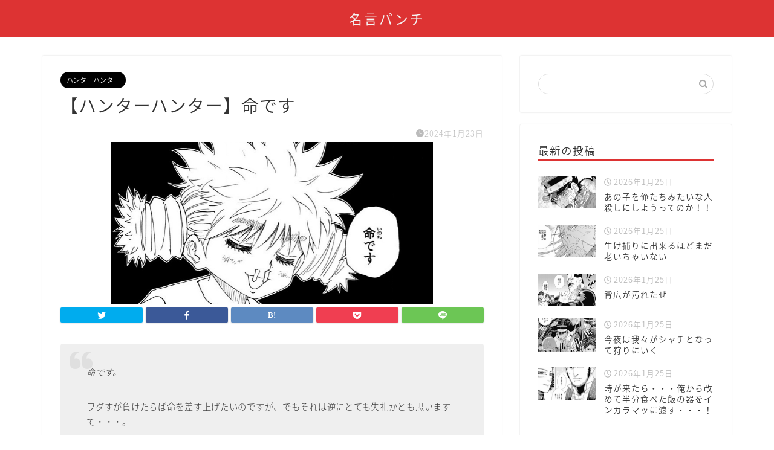

--- FILE ---
content_type: text/html; charset=UTF-8
request_url: https://meigenmeikan.com/inochidesu/
body_size: 19803
content:
<!DOCTYPE html>
<html lang="ja">
<head prefix="og: http://ogp.me/ns# fb: http://ogp.me/ns/fb# article: http://ogp.me/ns/article#">
<meta charset="utf-8">
<meta http-equiv="X-UA-Compatible" content="IE=edge">
<meta name="viewport" content="width=device-width, initial-scale=1">
<!-- ここからOGP -->
<meta property="og:type" content="blog">
<meta property="og:title" content="【ハンターハンター】命です｜名言パンチ"> 
<meta property="og:url" content="https://meigenmeikan.com/inochidesu/"> 
<meta property="og:description" content="命です。 ワダすが負けたらば命を差す上げたいのですが、でもそれは逆にとても失礼かとも思いますて・・・。 ハンターハンター"> 
<meta property="og:image" content="https://meigenmeikan.com/wp-content/uploads/2024/01/スクリーンショット-2024-01-23-3.06.53.png">
<meta property="og:site_name" content="名言パンチ">
<meta property="fb:admins" content="">
<meta name="twitter:card" content="summary">
<!-- ここまでOGP --> 

<meta name="description" itemprop="description" content="命です。 ワダすが負けたらば命を差す上げたいのですが、でもそれは逆にとても失礼かとも思いますて・・・。 ハンターハンター" >
<link rel="shortcut icon" href="https://meigenmeikan.com/wp-content/themes/jin/favicon.ico">

<title>【ハンターハンター】命です｜名言パンチ</title>
<meta name='robots' content='max-image-preview:large' />
<link rel='dns-prefetch' href='//ajax.googleapis.com' />
<link rel='dns-prefetch' href='//cdnjs.cloudflare.com' />
<link rel='dns-prefetch' href='//use.fontawesome.com' />
<link rel="alternate" type="application/rss+xml" title="名言パンチ &raquo; フィード" href="https://meigenmeikan.com/feed/" />
<link rel="alternate" type="application/rss+xml" title="名言パンチ &raquo; コメントフィード" href="https://meigenmeikan.com/comments/feed/" />
<link rel="alternate" type="application/rss+xml" title="名言パンチ &raquo; 【ハンターハンター】命です のコメントのフィード" href="https://meigenmeikan.com/inochidesu/feed/" />
<link rel="alternate" title="oEmbed (JSON)" type="application/json+oembed" href="https://meigenmeikan.com/wp-json/oembed/1.0/embed?url=https%3A%2F%2Fmeigenmeikan.com%2Finochidesu%2F" />
<link rel="alternate" title="oEmbed (XML)" type="text/xml+oembed" href="https://meigenmeikan.com/wp-json/oembed/1.0/embed?url=https%3A%2F%2Fmeigenmeikan.com%2Finochidesu%2F&#038;format=xml" />
<style id='wp-img-auto-sizes-contain-inline-css' type='text/css'>
img:is([sizes=auto i],[sizes^="auto," i]){contain-intrinsic-size:3000px 1500px}
/*# sourceURL=wp-img-auto-sizes-contain-inline-css */
</style>
<link rel='stylesheet' id='rtoc_style-css' href='https://meigenmeikan.com/wp-content/plugins/rich-table-of-content/css/rtoc_style.css?ver=6.9' type='text/css' media='all' />
<style id='wp-emoji-styles-inline-css' type='text/css'>

	img.wp-smiley, img.emoji {
		display: inline !important;
		border: none !important;
		box-shadow: none !important;
		height: 1em !important;
		width: 1em !important;
		margin: 0 0.07em !important;
		vertical-align: -0.1em !important;
		background: none !important;
		padding: 0 !important;
	}
/*# sourceURL=wp-emoji-styles-inline-css */
</style>
<style id='wp-block-library-inline-css' type='text/css'>
:root{--wp-block-synced-color:#7a00df;--wp-block-synced-color--rgb:122,0,223;--wp-bound-block-color:var(--wp-block-synced-color);--wp-editor-canvas-background:#ddd;--wp-admin-theme-color:#007cba;--wp-admin-theme-color--rgb:0,124,186;--wp-admin-theme-color-darker-10:#006ba1;--wp-admin-theme-color-darker-10--rgb:0,107,160.5;--wp-admin-theme-color-darker-20:#005a87;--wp-admin-theme-color-darker-20--rgb:0,90,135;--wp-admin-border-width-focus:2px}@media (min-resolution:192dpi){:root{--wp-admin-border-width-focus:1.5px}}.wp-element-button{cursor:pointer}:root .has-very-light-gray-background-color{background-color:#eee}:root .has-very-dark-gray-background-color{background-color:#313131}:root .has-very-light-gray-color{color:#eee}:root .has-very-dark-gray-color{color:#313131}:root .has-vivid-green-cyan-to-vivid-cyan-blue-gradient-background{background:linear-gradient(135deg,#00d084,#0693e3)}:root .has-purple-crush-gradient-background{background:linear-gradient(135deg,#34e2e4,#4721fb 50%,#ab1dfe)}:root .has-hazy-dawn-gradient-background{background:linear-gradient(135deg,#faaca8,#dad0ec)}:root .has-subdued-olive-gradient-background{background:linear-gradient(135deg,#fafae1,#67a671)}:root .has-atomic-cream-gradient-background{background:linear-gradient(135deg,#fdd79a,#004a59)}:root .has-nightshade-gradient-background{background:linear-gradient(135deg,#330968,#31cdcf)}:root .has-midnight-gradient-background{background:linear-gradient(135deg,#020381,#2874fc)}:root{--wp--preset--font-size--normal:16px;--wp--preset--font-size--huge:42px}.has-regular-font-size{font-size:1em}.has-larger-font-size{font-size:2.625em}.has-normal-font-size{font-size:var(--wp--preset--font-size--normal)}.has-huge-font-size{font-size:var(--wp--preset--font-size--huge)}.has-text-align-center{text-align:center}.has-text-align-left{text-align:left}.has-text-align-right{text-align:right}.has-fit-text{white-space:nowrap!important}#end-resizable-editor-section{display:none}.aligncenter{clear:both}.items-justified-left{justify-content:flex-start}.items-justified-center{justify-content:center}.items-justified-right{justify-content:flex-end}.items-justified-space-between{justify-content:space-between}.screen-reader-text{border:0;clip-path:inset(50%);height:1px;margin:-1px;overflow:hidden;padding:0;position:absolute;width:1px;word-wrap:normal!important}.screen-reader-text:focus{background-color:#ddd;clip-path:none;color:#444;display:block;font-size:1em;height:auto;left:5px;line-height:normal;padding:15px 23px 14px;text-decoration:none;top:5px;width:auto;z-index:100000}html :where(.has-border-color){border-style:solid}html :where([style*=border-top-color]){border-top-style:solid}html :where([style*=border-right-color]){border-right-style:solid}html :where([style*=border-bottom-color]){border-bottom-style:solid}html :where([style*=border-left-color]){border-left-style:solid}html :where([style*=border-width]){border-style:solid}html :where([style*=border-top-width]){border-top-style:solid}html :where([style*=border-right-width]){border-right-style:solid}html :where([style*=border-bottom-width]){border-bottom-style:solid}html :where([style*=border-left-width]){border-left-style:solid}html :where(img[class*=wp-image-]){height:auto;max-width:100%}:where(figure){margin:0 0 1em}html :where(.is-position-sticky){--wp-admin--admin-bar--position-offset:var(--wp-admin--admin-bar--height,0px)}@media screen and (max-width:600px){html :where(.is-position-sticky){--wp-admin--admin-bar--position-offset:0px}}

/*# sourceURL=wp-block-library-inline-css */
</style><style id='global-styles-inline-css' type='text/css'>
:root{--wp--preset--aspect-ratio--square: 1;--wp--preset--aspect-ratio--4-3: 4/3;--wp--preset--aspect-ratio--3-4: 3/4;--wp--preset--aspect-ratio--3-2: 3/2;--wp--preset--aspect-ratio--2-3: 2/3;--wp--preset--aspect-ratio--16-9: 16/9;--wp--preset--aspect-ratio--9-16: 9/16;--wp--preset--color--black: #000000;--wp--preset--color--cyan-bluish-gray: #abb8c3;--wp--preset--color--white: #ffffff;--wp--preset--color--pale-pink: #f78da7;--wp--preset--color--vivid-red: #cf2e2e;--wp--preset--color--luminous-vivid-orange: #ff6900;--wp--preset--color--luminous-vivid-amber: #fcb900;--wp--preset--color--light-green-cyan: #7bdcb5;--wp--preset--color--vivid-green-cyan: #00d084;--wp--preset--color--pale-cyan-blue: #8ed1fc;--wp--preset--color--vivid-cyan-blue: #0693e3;--wp--preset--color--vivid-purple: #9b51e0;--wp--preset--gradient--vivid-cyan-blue-to-vivid-purple: linear-gradient(135deg,rgb(6,147,227) 0%,rgb(155,81,224) 100%);--wp--preset--gradient--light-green-cyan-to-vivid-green-cyan: linear-gradient(135deg,rgb(122,220,180) 0%,rgb(0,208,130) 100%);--wp--preset--gradient--luminous-vivid-amber-to-luminous-vivid-orange: linear-gradient(135deg,rgb(252,185,0) 0%,rgb(255,105,0) 100%);--wp--preset--gradient--luminous-vivid-orange-to-vivid-red: linear-gradient(135deg,rgb(255,105,0) 0%,rgb(207,46,46) 100%);--wp--preset--gradient--very-light-gray-to-cyan-bluish-gray: linear-gradient(135deg,rgb(238,238,238) 0%,rgb(169,184,195) 100%);--wp--preset--gradient--cool-to-warm-spectrum: linear-gradient(135deg,rgb(74,234,220) 0%,rgb(151,120,209) 20%,rgb(207,42,186) 40%,rgb(238,44,130) 60%,rgb(251,105,98) 80%,rgb(254,248,76) 100%);--wp--preset--gradient--blush-light-purple: linear-gradient(135deg,rgb(255,206,236) 0%,rgb(152,150,240) 100%);--wp--preset--gradient--blush-bordeaux: linear-gradient(135deg,rgb(254,205,165) 0%,rgb(254,45,45) 50%,rgb(107,0,62) 100%);--wp--preset--gradient--luminous-dusk: linear-gradient(135deg,rgb(255,203,112) 0%,rgb(199,81,192) 50%,rgb(65,88,208) 100%);--wp--preset--gradient--pale-ocean: linear-gradient(135deg,rgb(255,245,203) 0%,rgb(182,227,212) 50%,rgb(51,167,181) 100%);--wp--preset--gradient--electric-grass: linear-gradient(135deg,rgb(202,248,128) 0%,rgb(113,206,126) 100%);--wp--preset--gradient--midnight: linear-gradient(135deg,rgb(2,3,129) 0%,rgb(40,116,252) 100%);--wp--preset--font-size--small: 13px;--wp--preset--font-size--medium: 20px;--wp--preset--font-size--large: 36px;--wp--preset--font-size--x-large: 42px;--wp--preset--spacing--20: 0.44rem;--wp--preset--spacing--30: 0.67rem;--wp--preset--spacing--40: 1rem;--wp--preset--spacing--50: 1.5rem;--wp--preset--spacing--60: 2.25rem;--wp--preset--spacing--70: 3.38rem;--wp--preset--spacing--80: 5.06rem;--wp--preset--shadow--natural: 6px 6px 9px rgba(0, 0, 0, 0.2);--wp--preset--shadow--deep: 12px 12px 50px rgba(0, 0, 0, 0.4);--wp--preset--shadow--sharp: 6px 6px 0px rgba(0, 0, 0, 0.2);--wp--preset--shadow--outlined: 6px 6px 0px -3px rgb(255, 255, 255), 6px 6px rgb(0, 0, 0);--wp--preset--shadow--crisp: 6px 6px 0px rgb(0, 0, 0);}:where(.is-layout-flex){gap: 0.5em;}:where(.is-layout-grid){gap: 0.5em;}body .is-layout-flex{display: flex;}.is-layout-flex{flex-wrap: wrap;align-items: center;}.is-layout-flex > :is(*, div){margin: 0;}body .is-layout-grid{display: grid;}.is-layout-grid > :is(*, div){margin: 0;}:where(.wp-block-columns.is-layout-flex){gap: 2em;}:where(.wp-block-columns.is-layout-grid){gap: 2em;}:where(.wp-block-post-template.is-layout-flex){gap: 1.25em;}:where(.wp-block-post-template.is-layout-grid){gap: 1.25em;}.has-black-color{color: var(--wp--preset--color--black) !important;}.has-cyan-bluish-gray-color{color: var(--wp--preset--color--cyan-bluish-gray) !important;}.has-white-color{color: var(--wp--preset--color--white) !important;}.has-pale-pink-color{color: var(--wp--preset--color--pale-pink) !important;}.has-vivid-red-color{color: var(--wp--preset--color--vivid-red) !important;}.has-luminous-vivid-orange-color{color: var(--wp--preset--color--luminous-vivid-orange) !important;}.has-luminous-vivid-amber-color{color: var(--wp--preset--color--luminous-vivid-amber) !important;}.has-light-green-cyan-color{color: var(--wp--preset--color--light-green-cyan) !important;}.has-vivid-green-cyan-color{color: var(--wp--preset--color--vivid-green-cyan) !important;}.has-pale-cyan-blue-color{color: var(--wp--preset--color--pale-cyan-blue) !important;}.has-vivid-cyan-blue-color{color: var(--wp--preset--color--vivid-cyan-blue) !important;}.has-vivid-purple-color{color: var(--wp--preset--color--vivid-purple) !important;}.has-black-background-color{background-color: var(--wp--preset--color--black) !important;}.has-cyan-bluish-gray-background-color{background-color: var(--wp--preset--color--cyan-bluish-gray) !important;}.has-white-background-color{background-color: var(--wp--preset--color--white) !important;}.has-pale-pink-background-color{background-color: var(--wp--preset--color--pale-pink) !important;}.has-vivid-red-background-color{background-color: var(--wp--preset--color--vivid-red) !important;}.has-luminous-vivid-orange-background-color{background-color: var(--wp--preset--color--luminous-vivid-orange) !important;}.has-luminous-vivid-amber-background-color{background-color: var(--wp--preset--color--luminous-vivid-amber) !important;}.has-light-green-cyan-background-color{background-color: var(--wp--preset--color--light-green-cyan) !important;}.has-vivid-green-cyan-background-color{background-color: var(--wp--preset--color--vivid-green-cyan) !important;}.has-pale-cyan-blue-background-color{background-color: var(--wp--preset--color--pale-cyan-blue) !important;}.has-vivid-cyan-blue-background-color{background-color: var(--wp--preset--color--vivid-cyan-blue) !important;}.has-vivid-purple-background-color{background-color: var(--wp--preset--color--vivid-purple) !important;}.has-black-border-color{border-color: var(--wp--preset--color--black) !important;}.has-cyan-bluish-gray-border-color{border-color: var(--wp--preset--color--cyan-bluish-gray) !important;}.has-white-border-color{border-color: var(--wp--preset--color--white) !important;}.has-pale-pink-border-color{border-color: var(--wp--preset--color--pale-pink) !important;}.has-vivid-red-border-color{border-color: var(--wp--preset--color--vivid-red) !important;}.has-luminous-vivid-orange-border-color{border-color: var(--wp--preset--color--luminous-vivid-orange) !important;}.has-luminous-vivid-amber-border-color{border-color: var(--wp--preset--color--luminous-vivid-amber) !important;}.has-light-green-cyan-border-color{border-color: var(--wp--preset--color--light-green-cyan) !important;}.has-vivid-green-cyan-border-color{border-color: var(--wp--preset--color--vivid-green-cyan) !important;}.has-pale-cyan-blue-border-color{border-color: var(--wp--preset--color--pale-cyan-blue) !important;}.has-vivid-cyan-blue-border-color{border-color: var(--wp--preset--color--vivid-cyan-blue) !important;}.has-vivid-purple-border-color{border-color: var(--wp--preset--color--vivid-purple) !important;}.has-vivid-cyan-blue-to-vivid-purple-gradient-background{background: var(--wp--preset--gradient--vivid-cyan-blue-to-vivid-purple) !important;}.has-light-green-cyan-to-vivid-green-cyan-gradient-background{background: var(--wp--preset--gradient--light-green-cyan-to-vivid-green-cyan) !important;}.has-luminous-vivid-amber-to-luminous-vivid-orange-gradient-background{background: var(--wp--preset--gradient--luminous-vivid-amber-to-luminous-vivid-orange) !important;}.has-luminous-vivid-orange-to-vivid-red-gradient-background{background: var(--wp--preset--gradient--luminous-vivid-orange-to-vivid-red) !important;}.has-very-light-gray-to-cyan-bluish-gray-gradient-background{background: var(--wp--preset--gradient--very-light-gray-to-cyan-bluish-gray) !important;}.has-cool-to-warm-spectrum-gradient-background{background: var(--wp--preset--gradient--cool-to-warm-spectrum) !important;}.has-blush-light-purple-gradient-background{background: var(--wp--preset--gradient--blush-light-purple) !important;}.has-blush-bordeaux-gradient-background{background: var(--wp--preset--gradient--blush-bordeaux) !important;}.has-luminous-dusk-gradient-background{background: var(--wp--preset--gradient--luminous-dusk) !important;}.has-pale-ocean-gradient-background{background: var(--wp--preset--gradient--pale-ocean) !important;}.has-electric-grass-gradient-background{background: var(--wp--preset--gradient--electric-grass) !important;}.has-midnight-gradient-background{background: var(--wp--preset--gradient--midnight) !important;}.has-small-font-size{font-size: var(--wp--preset--font-size--small) !important;}.has-medium-font-size{font-size: var(--wp--preset--font-size--medium) !important;}.has-large-font-size{font-size: var(--wp--preset--font-size--large) !important;}.has-x-large-font-size{font-size: var(--wp--preset--font-size--x-large) !important;}
/*# sourceURL=global-styles-inline-css */
</style>

<style id='classic-theme-styles-inline-css' type='text/css'>
/*! This file is auto-generated */
.wp-block-button__link{color:#fff;background-color:#32373c;border-radius:9999px;box-shadow:none;text-decoration:none;padding:calc(.667em + 2px) calc(1.333em + 2px);font-size:1.125em}.wp-block-file__button{background:#32373c;color:#fff;text-decoration:none}
/*# sourceURL=/wp-includes/css/classic-themes.min.css */
</style>
<link rel='stylesheet' id='theme-style-css' href='https://meigenmeikan.com/wp-content/themes/jin/style.css?ver=6.9' type='text/css' media='all' />
<link rel='stylesheet' id='fontawesome-style-css' href='https://use.fontawesome.com/releases/v5.6.3/css/all.css?ver=6.9' type='text/css' media='all' />
<link rel='stylesheet' id='swiper-style-css' href='https://cdnjs.cloudflare.com/ajax/libs/Swiper/4.0.7/css/swiper.min.css?ver=6.9' type='text/css' media='all' />
<link rel="https://api.w.org/" href="https://meigenmeikan.com/wp-json/" /><link rel="alternate" title="JSON" type="application/json" href="https://meigenmeikan.com/wp-json/wp/v2/posts/14495" /><link rel="canonical" href="https://meigenmeikan.com/inochidesu/" />
<link rel='shortlink' href='https://meigenmeikan.com/?p=14495' />
	<style type="text/css">
		#wrapper{
							background-color: #fff;
				background-image: url();
					}
		.related-entry-headline-text span:before,
		#comment-title span:before,
		#reply-title span:before{
			background-color: #dd3333;
			border-color: #dd3333!important;
		}
		
		#breadcrumb:after,
		#page-top a{	
			background-color: #dd3333;
		}
				footer{
			background-color: #dd3333;
		}
		.footer-inner a,
		#copyright,
		#copyright-center{
			border-color: #fff!important;
			color: #fff!important;
		}
		#footer-widget-area
		{
			border-color: #fff!important;
		}
				.page-top-footer a{
			color: #dd3333!important;
		}
				#breadcrumb ul li,
		#breadcrumb ul li a{
			color: #dd3333!important;
		}
		
		body,
		a,
		a:link,
		a:visited,
		.my-profile,
		.widgettitle,
		.tabBtn-mag label{
			color: #333333;
		}
		a:hover{
			color: #008db7;
		}
						.widget_nav_menu ul > li > a:before,
		.widget_categories ul > li > a:before,
		.widget_pages ul > li > a:before,
		.widget_recent_entries ul > li > a:before,
		.widget_archive ul > li > a:before,
		.widget_archive form:after,
		.widget_categories form:after,
		.widget_nav_menu ul > li > ul.sub-menu > li > a:before,
		.widget_categories ul > li > .children > li > a:before,
		.widget_pages ul > li > .children > li > a:before,
		.widget_nav_menu ul > li > ul.sub-menu > li > ul.sub-menu li > a:before,
		.widget_categories ul > li > .children > li > .children li > a:before,
		.widget_pages ul > li > .children > li > .children li > a:before{
			color: #dd3333;
		}
		.widget_nav_menu ul .sub-menu .sub-menu li a:before{
			background-color: #333333!important;
		}
		footer .footer-widget,
		footer .footer-widget a,
		footer .footer-widget ul li,
		.footer-widget.widget_nav_menu ul > li > a:before,
		.footer-widget.widget_categories ul > li > a:before,
		.footer-widget.widget_recent_entries ul > li > a:before,
		.footer-widget.widget_pages ul > li > a:before,
		.footer-widget.widget_archive ul > li > a:before,
		footer .widget_tag_cloud .tagcloud a:before{
			color: #fff!important;
			border-color: #fff!important;
		}
		footer .footer-widget .widgettitle{
			color: #fff!important;
			border-color: #000000!important;
		}
		footer .widget_nav_menu ul .children .children li a:before,
		footer .widget_categories ul .children .children li a:before,
		footer .widget_nav_menu ul .sub-menu .sub-menu li a:before{
			background-color: #fff!important;
		}
		#drawernav a:hover,
		.post-list-title,
		#prev-next p,
		#toc_container .toc_list li a{
			color: #333333!important;
		}
		
		#header-box{
			background-color: #dd3333;
		}
						@media (min-width: 768px) {
		#header-box .header-box10-bg:before,
		#header-box .header-box11-bg:before{
			border-radius: 2px;
		}
		}
										@media (min-width: 768px) {
			.top-image-meta{
				margin-top: calc(0px - 30px);
			}
		}
		@media (min-width: 1200px) {
			.top-image-meta{
				margin-top: calc(0px);
			}
		}
				.pickup-contents:before{
			background-color: #dd3333!important;
		}
		
		.main-image-text{
			color: #555;
		}
		.main-image-text-sub{
			color: #555;
		}
		
				@media (min-width: 481px) {
			#site-info{
				padding-top: 15px!important;
				padding-bottom: 15px!important;
			}
		}
		
		#site-info span a{
			color: #f4f4f4!important;
		}
		
				#headmenu .headsns .line a svg{
			fill: #f4f4f4!important;
		}
		#headmenu .headsns a,
		#headmenu{
			color: #f4f4f4!important;
			border-color:#f4f4f4!important;
		}
						.profile-follow .line-sns a svg{
			fill: #dd3333!important;
		}
		.profile-follow .line-sns a:hover svg{
			fill: #000000!important;
		}
		.profile-follow a{
			color: #dd3333!important;
			border-color:#dd3333!important;
		}
		.profile-follow a:hover,
		#headmenu .headsns a:hover{
			color:#000000!important;
			border-color:#000000!important;
		}
				.search-box:hover{
			color:#000000!important;
			border-color:#000000!important;
		}
				#header #headmenu .headsns .line a:hover svg{
			fill:#000000!important;
		}
		.cps-icon-bar,
		#navtoggle:checked + .sp-menu-open .cps-icon-bar{
			background-color: #f4f4f4;
		}
		#nav-container{
			background-color: #fff;
		}
		.menu-box .menu-item svg{
			fill:#f4f4f4;
		}
		#drawernav ul.menu-box > li > a,
		#drawernav2 ul.menu-box > li > a,
		#drawernav3 ul.menu-box > li > a,
		#drawernav4 ul.menu-box > li > a,
		#drawernav5 ul.menu-box > li > a,
		#drawernav ul.menu-box > li.menu-item-has-children:after,
		#drawernav2 ul.menu-box > li.menu-item-has-children:after,
		#drawernav3 ul.menu-box > li.menu-item-has-children:after,
		#drawernav4 ul.menu-box > li.menu-item-has-children:after,
		#drawernav5 ul.menu-box > li.menu-item-has-children:after{
			color: #f4f4f4!important;
		}
		#drawernav ul.menu-box li a,
		#drawernav2 ul.menu-box li a,
		#drawernav3 ul.menu-box li a,
		#drawernav4 ul.menu-box li a,
		#drawernav5 ul.menu-box li a{
			font-size: 14px!important;
		}
		#drawernav3 ul.menu-box > li{
			color: #333333!important;
		}
		#drawernav4 .menu-box > .menu-item > a:after,
		#drawernav3 .menu-box > .menu-item > a:after,
		#drawernav .menu-box > .menu-item > a:after{
			background-color: #f4f4f4!important;
		}
		#drawernav2 .menu-box > .menu-item:hover,
		#drawernav5 .menu-box > .menu-item:hover{
			border-top-color: #dd3333!important;
		}
				.cps-info-bar a{
			background-color: #ffcd44!important;
		}
				@media (min-width: 768px) {
			.post-list-mag .post-list-item:not(:nth-child(2n)){
				margin-right: 2.6%;
			}
		}
				@media (min-width: 768px) {
			#tab-1:checked ~ .tabBtn-mag li [for="tab-1"]:after,
			#tab-2:checked ~ .tabBtn-mag li [for="tab-2"]:after,
			#tab-3:checked ~ .tabBtn-mag li [for="tab-3"]:after,
			#tab-4:checked ~ .tabBtn-mag li [for="tab-4"]:after{
				border-top-color: #dd3333!important;
			}
			.tabBtn-mag label{
				border-bottom-color: #dd3333!important;
			}
		}
		#tab-1:checked ~ .tabBtn-mag li [for="tab-1"],
		#tab-2:checked ~ .tabBtn-mag li [for="tab-2"],
		#tab-3:checked ~ .tabBtn-mag li [for="tab-3"],
		#tab-4:checked ~ .tabBtn-mag li [for="tab-4"],
		#prev-next a.next:after,
		#prev-next a.prev:after,
		.more-cat-button a:hover span:before{
			background-color: #dd3333!important;
		}
		

		.swiper-slide .post-list-cat,
		.post-list-mag .post-list-cat,
		.post-list-mag3col .post-list-cat,
		.post-list-mag-sp1col .post-list-cat,
		.swiper-pagination-bullet-active,
		.pickup-cat,
		.post-list .post-list-cat,
		#breadcrumb .bcHome a:hover span:before,
		.popular-item:nth-child(1) .pop-num,
		.popular-item:nth-child(2) .pop-num,
		.popular-item:nth-child(3) .pop-num{
			background-color: #000000!important;
		}
		.sidebar-btn a,
		.profile-sns-menu{
			background-color: #000000!important;
		}
		.sp-sns-menu a,
		.pickup-contents-box a:hover .pickup-title{
			border-color: #dd3333!important;
			color: #dd3333!important;
		}
				.pro-line svg{
			fill: #dd3333!important;
		}
		.cps-post-cat a,
		.meta-cat,
		.popular-cat{
			background-color: #000000!important;
			border-color: #000000!important;
		}
		.tagicon,
		.tag-box a,
		#toc_container .toc_list > li,
		#toc_container .toc_title{
			color: #dd3333!important;
		}
		.widget_tag_cloud a::before{
			color: #333333!important;
		}
		.tag-box a,
		#toc_container:before{
			border-color: #dd3333!important;
		}
		.cps-post-cat a:hover{
			color: #008db7!important;
		}
		.pagination li:not([class*="current"]) a:hover,
		.widget_tag_cloud a:hover{
			background-color: #dd3333!important;
		}
		.pagination li:not([class*="current"]) a:hover{
			opacity: 0.5!important;
		}
		.pagination li.current a{
			background-color: #dd3333!important;
			border-color: #dd3333!important;
		}
		.nextpage a:hover span {
			color: #dd3333!important;
			border-color: #dd3333!important;
		}
		.cta-content:before{
			background-color: #6FBFCA!important;
		}
		.cta-text,
		.info-title{
			color: #fff!important;
		}
		#footer-widget-area.footer_style1 .widgettitle{
			border-color: #000000!important;
		}
		.sidebar_style1 .widgettitle,
		.sidebar_style5 .widgettitle{
			border-color: #dd3333!important;
		}
		.sidebar_style2 .widgettitle,
		.sidebar_style4 .widgettitle,
		.sidebar_style6 .widgettitle,
		#home-bottom-widget .widgettitle,
		#home-top-widget .widgettitle,
		#post-bottom-widget .widgettitle,
		#post-top-widget .widgettitle{
			background-color: #dd3333!important;
		}
		#home-bottom-widget .widget_search .search-box input[type="submit"],
		#home-top-widget .widget_search .search-box input[type="submit"],
		#post-bottom-widget .widget_search .search-box input[type="submit"],
		#post-top-widget .widget_search .search-box input[type="submit"]{
			background-color: #000000!important;
		}
		
		.tn-logo-size{
			font-size: 160%!important;
		}
		@media (min-width: 481px) {
		.tn-logo-size img{
			width: calc(160%*0.5)!important;
		}
		}
		@media (min-width: 768px) {
		.tn-logo-size img{
			width: calc(160%*2.2)!important;
		}
		}
		@media (min-width: 1200px) {
		.tn-logo-size img{
			width: 160%!important;
		}
		}
		.sp-logo-size{
			font-size: 100%!important;
		}
		.sp-logo-size img{
			width: 100%!important;
		}
				.cps-post-main ul > li:before,
		.cps-post-main ol > li:before{
			background-color: #000000!important;
		}
		.profile-card .profile-title{
			background-color: #dd3333!important;
		}
		.profile-card{
			border-color: #dd3333!important;
		}
		.cps-post-main a{
			color:#008db7;
		}
		.cps-post-main .marker{
			background: -webkit-linear-gradient( transparent 80%, #f7f700 0% ) ;
			background: linear-gradient( transparent 80%, #f7f700 0% ) ;
		}
		.cps-post-main .marker2{
			background: -webkit-linear-gradient( transparent 60%, #a9eaf2 0% ) ;
			background: linear-gradient( transparent 60%, #a9eaf2 0% ) ;
		}
		.cps-post-main .jic-sc{
			color:#e9546b;
		}
		
		
		.simple-box1{
			border-color:#ef9b9b!important;
		}
		.simple-box2{
			border-color:#f2bf7d!important;
		}
		.simple-box3{
			border-color:#b5e28a!important;
		}
		.simple-box4{
			border-color:#7badd8!important;
		}
		.simple-box4:before{
			background-color: #7badd8;
		}
		.simple-box5{
			border-color:#e896c7!important;
		}
		.simple-box5:before{
			background-color: #e896c7;
		}
		.simple-box6{
			background-color:#fffdef!important;
		}
		.simple-box7{
			border-color:#def1f9!important;
		}
		.simple-box7:before{
			background-color:#def1f9!important;
		}
		.simple-box8{
			border-color:#96ddc1!important;
		}
		.simple-box8:before{
			background-color:#96ddc1!important;
		}
		.simple-box9:before{
			background-color:#e1c0e8!important;
		}
				.simple-box9:after{
			border-color:#e1c0e8 #e1c0e8 #fff #fff!important;
		}
				
		.kaisetsu-box1:before,
		.kaisetsu-box1-title{
			background-color:#ffb49e!important;
		}
		.kaisetsu-box2{
			border-color:#89c2f4!important;
		}
		.kaisetsu-box2-title{
			background-color:#89c2f4!important;
		}
		.kaisetsu-box4{
			border-color:#ea91a9!important;
		}
		.kaisetsu-box4-title{
			background-color:#ea91a9!important;
		}
		.kaisetsu-box5:before{
			background-color:#57b3ba!important;
		}
		.kaisetsu-box5-title{
			background-color:#57b3ba!important;
		}
		
		.concept-box1{
			border-color:#85db8f!important;
		}
		.concept-box1:after{
			background-color:#85db8f!important;
		}
		.concept-box1:before{
			content:"ポイント"!important;
			color:#85db8f!important;
		}
		.concept-box2{
			border-color:#f7cf6a!important;
		}
		.concept-box2:after{
			background-color:#f7cf6a!important;
		}
		.concept-box2:before{
			content:"注意点"!important;
			color:#f7cf6a!important;
		}
		.concept-box3{
			border-color:#86cee8!important;
		}
		.concept-box3:after{
			background-color:#86cee8!important;
		}
		.concept-box3:before{
			content:"良い例"!important;
			color:#86cee8!important;
		}
		.concept-box4{
			border-color:#ed8989!important;
		}
		.concept-box4:after{
			background-color:#ed8989!important;
		}
		.concept-box4:before{
			content:"悪い例"!important;
			color:#ed8989!important;
		}
		.concept-box5{
			border-color:#9e9e9e!important;
		}
		.concept-box5:after{
			background-color:#9e9e9e!important;
		}
		.concept-box5:before{
			content:"参考"!important;
			color:#9e9e9e!important;
		}
		.concept-box6{
			border-color:#8eaced!important;
		}
		.concept-box6:after{
			background-color:#8eaced!important;
		}
		.concept-box6:before{
			content:"メモ"!important;
			color:#8eaced!important;
		}
		
		.innerlink-box1,
		.blog-card{
			border-color:#dd3333!important;
		}
		.innerlink-box1-title{
			background-color:#dd3333!important;
			border-color:#dd3333!important;
		}
		.innerlink-box1:before,
		.blog-card-hl-box{
			background-color:#dd3333!important;
		}
				
		.jin-ac-box01-title::after{
			color: #dd3333;
		}
		
		.color-button01 a,
		.color-button01 a:hover,
		.color-button01:before{
			background-color: #dd3333!important;
		}
		.top-image-btn-color a,
		.top-image-btn-color a:hover,
		.top-image-btn-color:before{
			background-color: #ffcd44!important;
		}
		.color-button02 a,
		.color-button02 a:hover,
		.color-button02:before{
			background-color: #d9333f!important;
		}
		
		.color-button01-big a,
		.color-button01-big a:hover,
		.color-button01-big:before{
			background-color: #3296d1!important;
		}
		.color-button01-big a,
		.color-button01-big:before{
			border-radius: 5px!important;
		}
		.color-button01-big a{
			padding-top: 20px!important;
			padding-bottom: 20px!important;
		}
		
		.color-button02-big a,
		.color-button02-big a:hover,
		.color-button02-big:before{
			background-color: #83d159!important;
		}
		.color-button02-big a,
		.color-button02-big:before{
			border-radius: 5px!important;
		}
		.color-button02-big a{
			padding-top: 20px!important;
			padding-bottom: 20px!important;
		}
				.color-button01-big{
			width: 75%!important;
		}
		.color-button02-big{
			width: 75%!important;
		}
				
		
					.top-image-btn-color:before,
			.color-button01:before,
			.color-button02:before,
			.color-button01-big:before,
			.color-button02-big:before{
				bottom: -1px;
				left: -1px;
				width: 100%;
				height: 100%;
				border-radius: 6px;
				box-shadow: 0px 1px 5px 0px rgba(0, 0, 0, 0.25);
				-webkit-transition: all .4s;
				transition: all .4s;
			}
			.top-image-btn-color a:hover,
			.color-button01 a:hover,
			.color-button02 a:hover,
			.color-button01-big a:hover,
			.color-button02-big a:hover{
				-webkit-transform: translateY(2px);
				transform: translateY(2px);
				-webkit-filter: brightness(0.95);
				 filter: brightness(0.95);
			}
			.top-image-btn-color:hover:before,
			.color-button01:hover:before,
			.color-button02:hover:before,
			.color-button01-big:hover:before,
			.color-button02-big:hover:before{
				-webkit-transform: translateY(2px);
				transform: translateY(2px);
				box-shadow: none!important;
			}
				
		.h2-style01 h2,
		.h2-style02 h2:before,
		.h2-style03 h2,
		.h2-style04 h2:before,
		.h2-style05 h2,
		.h2-style07 h2:before,
		.h2-style07 h2:after,
		.h3-style03 h3:before,
		.h3-style02 h3:before,
		.h3-style05 h3:before,
		.h3-style07 h3:before,
		.h2-style08 h2:after,
		.h2-style10 h2:before,
		.h2-style10 h2:after,
		.h3-style02 h3:after,
		.h4-style02 h4:before{
			background-color: #dd3333!important;
		}
		.h3-style01 h3,
		.h3-style04 h3,
		.h3-style05 h3,
		.h3-style06 h3,
		.h4-style01 h4,
		.h2-style02 h2,
		.h2-style08 h2,
		.h2-style08 h2:before,
		.h2-style09 h2,
		.h4-style03 h4{
			border-color: #dd3333!important;
		}
		.h2-style05 h2:before{
			border-top-color: #dd3333!important;
		}
		.h2-style06 h2:before,
		.sidebar_style3 .widgettitle:after{
			background-image: linear-gradient(
				-45deg,
				transparent 25%,
				#dd3333 25%,
				#dd3333 50%,
				transparent 50%,
				transparent 75%,
				#dd3333 75%,
				#dd3333			);
		}
				.jin-h2-icons.h2-style02 h2 .jic:before,
		.jin-h2-icons.h2-style04 h2 .jic:before,
		.jin-h2-icons.h2-style06 h2 .jic:before,
		.jin-h2-icons.h2-style07 h2 .jic:before,
		.jin-h2-icons.h2-style08 h2 .jic:before,
		.jin-h2-icons.h2-style09 h2 .jic:before,
		.jin-h2-icons.h2-style10 h2 .jic:before,
		.jin-h3-icons.h3-style01 h3 .jic:before,
		.jin-h3-icons.h3-style02 h3 .jic:before,
		.jin-h3-icons.h3-style03 h3 .jic:before,
		.jin-h3-icons.h3-style04 h3 .jic:before,
		.jin-h3-icons.h3-style05 h3 .jic:before,
		.jin-h3-icons.h3-style06 h3 .jic:before,
		.jin-h3-icons.h3-style07 h3 .jic:before,
		.jin-h4-icons.h4-style01 h4 .jic:before,
		.jin-h4-icons.h4-style02 h4 .jic:before,
		.jin-h4-icons.h4-style03 h4 .jic:before,
		.jin-h4-icons.h4-style04 h4 .jic:before{
			color:#dd3333;
		}
		
		@media all and (-ms-high-contrast:none){
			*::-ms-backdrop, .color-button01:before,
			.color-button02:before,
			.color-button01-big:before,
			.color-button02-big:before{
				background-color: #595857!important;
			}
		}
		
		.jin-lp-h2 h2,
		.jin-lp-h2 h2{
			background-color: transparent!important;
			border-color: transparent!important;
			color: #333333!important;
		}
		.jincolumn-h3style2{
			border-color:#dd3333!important;
		}
		.jinlph2-style1 h2:first-letter{
			color:#dd3333!important;
		}
		.jinlph2-style2 h2,
		.jinlph2-style3 h2{
			border-color:#dd3333!important;
		}
		.jin-photo-title .jin-fusen1-down,
		.jin-photo-title .jin-fusen1-even,
		.jin-photo-title .jin-fusen1-up{
			border-left-color:#dd3333;
		}
		.jin-photo-title .jin-fusen2,
		.jin-photo-title .jin-fusen3{
			background-color:#dd3333;
		}
		.jin-photo-title .jin-fusen2:before,
		.jin-photo-title .jin-fusen3:before {
			border-top-color: #dd3333;
		}
		.has-huge-font-size{
			font-size:42px!important;
		}
		.has-large-font-size{
			font-size:36px!important;
		}
		.has-medium-font-size{
			font-size:20px!important;
		}
		.has-normal-font-size{
			font-size:16px!important;
		}
		.has-small-font-size{
			font-size:13px!important;
		}
		
		
	</style>
	<style type="text/css">
		/*<!-- rtoc -->*/
		.rtoc-mokuji-content {
			background-color: #ffffff;
		}

		.rtoc-mokuji-content.frame1 {
			border: 1px solid #dd3333;
		}

		.rtoc-mokuji-content #rtoc-mokuji-title {
			color: #dd3333;
		}

		.rtoc-mokuji-content .rtoc-mokuji li>a {
			color: #333333;
		}

		.rtoc-mokuji-content .mokuji_ul.level-1>.rtoc-item::before {
			background-color: #dd3333 !important;
		}

		.rtoc-mokuji-content .mokuji_ul.level-2>.rtoc-item::before {
			background-color: #dd3333 !important;
		}
		.rtoc-mokuji-content.frame2::before, .rtoc-mokuji-content.frame3, .rtoc-mokuji-content.frame4, .rtoc-mokuji-content.frame5{
			border-color:#dd3333;
		}
		.rtoc-mokuji-content.frame5::before, .rtoc-mokuji-content.frame5::after{
			background-color:#dd3333;
		}

		.cls-1,
		.cls-2 {
			stroke: #dd3333;
		}

		.rtoc-mokuji-content .decimal_ol.level-2>.rtoc-item::before,
		.rtoc-mokuji-content .mokuji_ol.level-2>.rtoc-item::before,
		.rtoc-mokuji-content .decimal_ol.level-2 > .rtoc-item::after {
			color: #dd3333;
			background-color: #dd3333;
		}
		.rtoc-mokuji-content .rtoc-mokuji.level-1 > .rtoc-item::before{
			color: #dd3333;
		}

		.rtoc-mokuji-content .decimal_ol>.rtoc-item::after {
			background-color: #dd3333;
		}

		.rtoc-mokuji-content .decimal_ol>.rtoc-item::before {
			color: #dd3333;
		}
		/*rtoc_return*/
		#rtoc_return a::before {
			background-image: url(https://meigenmeikan.com/wp-content/plugins/rich-table-of-content/include/../img/rtoc_return.png);
		}

		#rtoc_return a {
			background-color: #dd3333 !important;
		}

		/* アクセントポイント */
		.rtoc-mokuji-content .level-1>.rtoc-item #rtocAC.accent-point::after {
			background-color: #dd3333;
		}

		.rtoc-mokuji-content .level-2>.rtoc-item #rtocAC.accent-point::after {
			background-color: #dd3333;
		}
		/* rtoc_addon */
		
	</style>
				<style type="text/css">
				.rtoc-mokuji-content #rtoc-mokuji-title{
					color:#dd3333;
				}

				.rtoc-mokuji-content.frame2::before,
				.rtoc-mokuji-content.frame3,
				.rtoc-mokuji-content.frame4,
				.rtoc-mokuji-content.frame5 {
					border-color: #dd3333;
				}

				.rtoc-mokuji-content .decimal_ol>.rtoc-item::before,
				.rtoc-mokuji-content .decimal_ol.level-2>.rtoc-item::before,
				.rtoc-mokuji-content .mokuji_ol>.rtoc-item::before {
					color: #dd3333;
				}

				.rtoc-mokuji-content .decimal_ol>.rtoc-item::after,
				.rtoc-mokuji-content .decimal_ol>.rtoc-item::after,
				.rtoc-mokuji-content .mokuji_ul.level-1>.rtoc-item::before,
				.rtoc-mokuji-content .mokuji_ul.level-2>.rtoc-item::before {
					background-color: #dd3333 !important;
				}

							</style>
	
<!--カエレバCSS-->
<!--アプリーチCSS-->

<!-- Global site tag (gtag.js) - Google Analytics -->
<script async src="https://www.googletagmanager.com/gtag/js?id=G-QY242GLEDV"></script>
<script>
  window.dataLayer = window.dataLayer || [];
  function gtag(){dataLayer.push(arguments);}
  gtag('js', new Date());

  gtag('config', 'G-QY242GLEDV');
</script>

<script async src="https://pagead2.googlesyndication.com/pagead/js/adsbygoogle.js?client=ca-pub-4475372351371117"
     crossorigin="anonymous"></script>
</head>
<body class="wp-singular post-template-default single single-post postid-14495 single-format-standard wp-theme-jin" id="nts-style">
<div id="wrapper">

		
	<div id="scroll-content" class="animate">
	
		<!--ヘッダー-->

								
<div id="header-box" class="tn_on header-box animate">
	<div id="header" class="header-type2 header animate">
		
		<div id="site-info" class="ef">
												<span class="tn-logo-size"><a href='https://meigenmeikan.com/' title='名言パンチ' rel='home'>名言パンチ</a></span>
									</div>

	
		
	</div>
	
		
</div>

		
		
		<!--ヘッダー-->

		<div class="clearfix"></div>

			
														
		
	<div id="contents">

		<!--メインコンテンツ-->
			<main id="main-contents" class="main-contents article_style1 animate" itemprop="mainContentOfPage">
				
								
				<section class="cps-post-box hentry">
																	<article class="cps-post">
							<header class="cps-post-header">
																<span class="cps-post-cat category-%e3%83%8f%e3%83%b3%e3%82%bf%e3%83%bc%e3%83%8f%e3%83%b3%e3%82%bf%e3%83%bc" itemprop="keywords"><a href="https://meigenmeikan.com/category/%e6%bc%ab%e7%94%bb/%e3%83%8f%e3%83%b3%e3%82%bf%e3%83%bc%e3%83%8f%e3%83%b3%e3%82%bf%e3%83%bc/" style="background-color:!important;">ハンターハンター</a></span>
																<h1 class="cps-post-title entry-title" itemprop="headline">【ハンターハンター】命です</h1>
								<div class="cps-post-meta vcard">
									<span class="writer fn" itemprop="author" itemscope itemtype="https://schema.org/Person"><span itemprop="name">kazu</span></span>
									<span class="cps-post-date-box">
												<span class="cps-post-date"><i class="jic jin-ifont-watch" aria-hidden="true"></i>&nbsp;<time class="entry-date date published updated" datetime="2024-01-23T03:12:32+09:00">2024年1月23日</time></span>
										</span>
								</div>
								
							</header>
																																													<div class="cps-post-thumb jin-thumb-original" itemscope itemtype="https://schema.org/ImageObject">
												<img src="https://meigenmeikan.com/wp-content/uploads/2024/01/スクリーンショット-2024-01-23-3.06.53.png" class="attachment-large_size size-large_size wp-post-image" alt="" width ="533" height ="269" decoding="async" fetchpriority="high" srcset="https://meigenmeikan.com/wp-content/uploads/2024/01/スクリーンショット-2024-01-23-3.06.53.png 533w, https://meigenmeikan.com/wp-content/uploads/2024/01/スクリーンショット-2024-01-23-3.06.53-300x151.png 300w" sizes="(max-width: 533px) 100vw, 533px" />											</div>
																																																										<div class="share-top sns-design-type01">
	<div class="sns-top">
		<ol>
			<!--ツイートボタン-->
							<li class="twitter"><a href="https://twitter.com/share?url=https%3A%2F%2Fmeigenmeikan.com%2Finochidesu%2F&text=%E3%80%90%E3%83%8F%E3%83%B3%E3%82%BF%E3%83%BC%E3%83%8F%E3%83%B3%E3%82%BF%E3%83%BC%E3%80%91%E5%91%BD%E3%81%A7%E3%81%99 - 名言パンチ"><i class="jic jin-ifont-twitter"></i></a>
				</li>
						<!--Facebookボタン-->
							<li class="facebook">
				<a href="https://www.facebook.com/sharer.php?src=bm&u=https%3A%2F%2Fmeigenmeikan.com%2Finochidesu%2F&t=%E3%80%90%E3%83%8F%E3%83%B3%E3%82%BF%E3%83%BC%E3%83%8F%E3%83%B3%E3%82%BF%E3%83%BC%E3%80%91%E5%91%BD%E3%81%A7%E3%81%99 - 名言パンチ" onclick="javascript:window.open(this.href, '', 'menubar=no,toolbar=no,resizable=yes,scrollbars=yes,height=300,width=600');return false;"><i class="jic jin-ifont-facebook-t" aria-hidden="true"></i></a>
				</li>
						<!--はてブボタン-->
							<li class="hatebu">
				<a href="https://b.hatena.ne.jp/add?mode=confirm&url=https%3A%2F%2Fmeigenmeikan.com%2Finochidesu%2F" onclick="javascript:window.open(this.href, '', 'menubar=no,toolbar=no,resizable=yes,scrollbars=yes,height=400,width=510');return false;" ><i class="font-hatena"></i></a>
				</li>
						<!--Poketボタン-->
							<li class="pocket">
				<a href="https://getpocket.com/edit?url=https%3A%2F%2Fmeigenmeikan.com%2Finochidesu%2F&title=%E3%80%90%E3%83%8F%E3%83%B3%E3%82%BF%E3%83%BC%E3%83%8F%E3%83%B3%E3%82%BF%E3%83%BC%E3%80%91%E5%91%BD%E3%81%A7%E3%81%99 - 名言パンチ"><i class="jic jin-ifont-pocket" aria-hidden="true"></i></a>
				</li>
							<li class="line">
				<a href="https://line.me/R/msg/text/?https%3A%2F%2Fmeigenmeikan.com%2Finochidesu%2F"><i class="jic jin-ifont-line" aria-hidden="true"></i></a>
				</li>
		</ol>
	</div>
</div>
<div class="clearfix"></div>
															
							<div class="cps-post-main-box">
								<div class="cps-post-main    h2-style01 h3-style01 h4-style01 entry-content  " itemprop="articleBody">

									<div class="clearfix"></div>
	
									<blockquote><p><em>命です。</em></p>
<p>ワダすが負けたらば命を差す上げたいのですが、でもそれは逆にとても失礼かとも思いますて・・・。</p>
<p style="text-align: right;">ハンターハンター249話より引用</p>
</blockquote>
<p>ハンターハンター249話にて、メルエムに「其方が負けたら左腕をもらう」と言われた際のコムギのセリフ。メルエムの思惑が一切通じなかったコムギの返し。コムギがいかに軍議に命を懸けているかがよくわかる。</p>
<p style="text-align: center;"><span class="marker">▼コムギの名言をもっと見たい方はこちら▼</span></p>
<a href="https://meigenmeikan.com/%e3%82%b3%e3%83%a0%e3%82%ae/" class="blog-card"><div class="blog-card-hl-box"><i class="jic jin-ifont-post"></i><span class="blog-card-hl"></span></div><div class="blog-card-box"><div class="blog-card-thumbnail"><img decoding="async" src="https://meigenmeikan.com/wp-content/themes/jin/img/noimg320.png" width="162" height="91" /></div><div class="blog-card-content"><span class="blog-card-title">【ハンターハンター】コムギの名言・名シーン・名セリフ5選</span><span class="blog-card-excerpt">だから、もう一度この子の・・・命を消すのが忍びなくて、少す・・・迷いますた


ハンターハンター247話にて、対局後「何故手を止め...</span></div></div></a>
									
																		
									
																		
									
									
									<div class="clearfix"></div>
<div class="adarea-box">
										
				<section class="ad-single">
					
					<div class="left-rectangle">
						<div class="sponsor-center"></div>
						<script async src="https://pagead2.googlesyndication.com/pagead/js/adsbygoogle.js?client=ca-pub-4475372351371117"
     crossorigin="anonymous"></script>
<!-- 名言名鑑記事下 -->
<ins class="adsbygoogle"
     style="display:block"
     data-ad-client="ca-pub-4475372351371117"
     data-ad-slot="2845702377"
     data-ad-format="auto"
     data-full-width-responsive="true"></ins>
<script>
     (adsbygoogle = window.adsbygoogle || []).push({});
</script>					</div>
					<div class="right-rectangle">
						<div class="sponsor-center"></div>
						<script async src="https://pagead2.googlesyndication.com/pagead/js/adsbygoogle.js?client=ca-pub-4475372351371117"
     crossorigin="anonymous"></script>
<!-- 名言名鑑記事下 -->
<ins class="adsbygoogle"
     style="display:block"
     data-ad-client="ca-pub-4475372351371117"
     data-ad-slot="2845702377"
     data-ad-format="auto"
     data-full-width-responsive="true"></ins>
<script>
     (adsbygoogle = window.adsbygoogle || []).push({});
</script>					</div>
					<div class="clearfix"></div>
				</section>
						</div>
									
																		<div class="related-ad-unit-area"><script async src="https://pagead2.googlesyndication.com/pagead/js/adsbygoogle.js?client=ca-pub-4475372351371117"
     crossorigin="anonymous"></script>
<ins class="adsbygoogle"
     style="display:block"
     data-ad-format="autorelaxed"
     data-ad-client="ca-pub-4475372351371117"
     data-ad-slot="1633245982"></ins>
<script>
     (adsbygoogle = window.adsbygoogle || []).push({});
</script></div>
																		
																			<div class="share sns-design-type01">
	<div class="sns">
		<ol>
			<!--ツイートボタン-->
							<li class="twitter"><a href="https://twitter.com/share?url=https%3A%2F%2Fmeigenmeikan.com%2Finochidesu%2F&text=%E3%80%90%E3%83%8F%E3%83%B3%E3%82%BF%E3%83%BC%E3%83%8F%E3%83%B3%E3%82%BF%E3%83%BC%E3%80%91%E5%91%BD%E3%81%A7%E3%81%99 - 名言パンチ"><i class="jic jin-ifont-twitter"></i></a>
				</li>
						<!--Facebookボタン-->
							<li class="facebook">
				<a href="https://www.facebook.com/sharer.php?src=bm&u=https%3A%2F%2Fmeigenmeikan.com%2Finochidesu%2F&t=%E3%80%90%E3%83%8F%E3%83%B3%E3%82%BF%E3%83%BC%E3%83%8F%E3%83%B3%E3%82%BF%E3%83%BC%E3%80%91%E5%91%BD%E3%81%A7%E3%81%99 - 名言パンチ" onclick="javascript:window.open(this.href, '', 'menubar=no,toolbar=no,resizable=yes,scrollbars=yes,height=300,width=600');return false;"><i class="jic jin-ifont-facebook-t" aria-hidden="true"></i></a>
				</li>
						<!--はてブボタン-->
							<li class="hatebu">
				<a href="https://b.hatena.ne.jp/add?mode=confirm&url=https%3A%2F%2Fmeigenmeikan.com%2Finochidesu%2F" onclick="javascript:window.open(this.href, '', 'menubar=no,toolbar=no,resizable=yes,scrollbars=yes,height=400,width=510');return false;" ><i class="font-hatena"></i></a>
				</li>
						<!--Poketボタン-->
							<li class="pocket">
				<a href="https://getpocket.com/edit?url=https%3A%2F%2Fmeigenmeikan.com%2Finochidesu%2F&title=%E3%80%90%E3%83%8F%E3%83%B3%E3%82%BF%E3%83%BC%E3%83%8F%E3%83%B3%E3%82%BF%E3%83%BC%E3%80%91%E5%91%BD%E3%81%A7%E3%81%99 - 名言パンチ"><i class="jic jin-ifont-pocket" aria-hidden="true"></i></a>
				</li>
							<li class="line">
				<a href="https://line.me/R/msg/text/?https%3A%2F%2Fmeigenmeikan.com%2Finochidesu%2F"><i class="jic jin-ifont-line" aria-hidden="true"></i></a>
				</li>
		</ol>
	</div>
</div>

																		
									

															
								</div>
							</div>
						</article>
						
														</section>
				
								
																
								
<div class="toppost-list-box-simple">
<section class="related-entry-section toppost-list-box-inner">
		<div class="related-entry-headline">
		<div class="related-entry-headline-text ef"><span class="fa-headline"><i class="jic jin-ifont-post" aria-hidden="true"></i>関連記事</span></div>
	</div>
						<div class="post-list-mag3col-slide related-slide">
			<div class="swiper-container2">
				<ul class="swiper-wrapper">
					<li class="swiper-slide">
	<article class="post-list-item" itemscope itemtype="https://schema.org/BlogPosting">
		<a class="post-list-link" rel="bookmark" href="https://meigenmeikan.com/jidousousa-on/" itemprop='mainEntityOfPage'>
			<div class="post-list-inner">
				<div class="post-list-thumb" itemprop="image" itemscope itemtype="https://schema.org/ImageObject">
																		<img src="https://meigenmeikan.com/wp-content/uploads/2024/01/スクリーンショット-2024-01-20-19.32.16-507x360.png" class="attachment-small_size size-small_size wp-post-image" alt="" width ="235" height ="132" decoding="async" loading="lazy" />							<meta itemprop="url" content="https://meigenmeikan.com/wp-content/uploads/2024/01/スクリーンショット-2024-01-20-19.32.16-507x360.png">
							<meta itemprop="width" content="320">
							<meta itemprop="height" content="180">
															</div>
				<div class="post-list-meta vcard">
										<span class="post-list-cat category-%e3%83%8f%e3%83%b3%e3%82%bf%e3%83%bc%e3%83%8f%e3%83%b3%e3%82%bf%e3%83%bc" style="background-color:!important;" itemprop="keywords">ハンターハンター</span>
					
					<h2 class="post-list-title entry-title" itemprop="headline">【ハンターハンター】自動操作 ON</h2>
											<span class="post-list-date date updated ef" itemprop="datePublished dateModified" datetime="2024-01-20" content="2024-01-20">2024年1月20日</span>
					
					<span class="writer fn" itemprop="author" itemscope itemtype="https://schema.org/Person"><span itemprop="name">kazu</span></span>

					<div class="post-list-publisher" itemprop="publisher" itemscope itemtype="https://schema.org/Organization">
						<span itemprop="logo" itemscope itemtype="https://schema.org/ImageObject">
							<span itemprop="url"></span>
						</span>
						<span itemprop="name">名言パンチ</span>
					</div>
				</div>
			</div>
		</a>
	</article>
</li>					<li class="swiper-slide">
	<article class="post-list-item" itemscope itemtype="https://schema.org/BlogPosting">
		<a class="post-list-link" rel="bookmark" href="https://meigenmeikan.com/yupiiiiikoruraaa-kottsuchidabokeeeeee/" itemprop='mainEntityOfPage'>
			<div class="post-list-inner">
				<div class="post-list-thumb" itemprop="image" itemscope itemtype="https://schema.org/ImageObject">
																		<img src="https://meigenmeikan.com/wp-content/uploads/2024/01/スクリーンショット-2024-01-26-16.11.01-640x360.png" class="attachment-small_size size-small_size wp-post-image" alt="" width ="235" height ="132" decoding="async" loading="lazy" srcset="https://meigenmeikan.com/wp-content/uploads/2024/01/スクリーンショット-2024-01-26-16.11.01-640x360.png 640w, https://meigenmeikan.com/wp-content/uploads/2024/01/スクリーンショット-2024-01-26-16.11.01-320x180.png 320w" sizes="auto, (max-width: 640px) 100vw, 640px" />							<meta itemprop="url" content="https://meigenmeikan.com/wp-content/uploads/2024/01/スクリーンショット-2024-01-26-16.11.01-640x360.png">
							<meta itemprop="width" content="320">
							<meta itemprop="height" content="180">
															</div>
				<div class="post-list-meta vcard">
										<span class="post-list-cat category-%e3%83%8f%e3%83%b3%e3%82%bf%e3%83%bc%e3%83%8f%e3%83%b3%e3%82%bf%e3%83%bc" style="background-color:!important;" itemprop="keywords">ハンターハンター</span>
					
					<h2 class="post-list-title entry-title" itemprop="headline">【ハンターハンター】ユピィイイイコルラァア！！！こっちだボケェぇえぇえ</h2>
											<span class="post-list-date date updated ef" itemprop="datePublished dateModified" datetime="2024-01-26" content="2024-01-26">2024年1月26日</span>
					
					<span class="writer fn" itemprop="author" itemscope itemtype="https://schema.org/Person"><span itemprop="name">kazu</span></span>

					<div class="post-list-publisher" itemprop="publisher" itemscope itemtype="https://schema.org/Organization">
						<span itemprop="logo" itemscope itemtype="https://schema.org/ImageObject">
							<span itemprop="url"></span>
						</span>
						<span itemprop="name">名言パンチ</span>
					</div>
				</div>
			</div>
		</a>
	</article>
</li>					<li class="swiper-slide">
	<article class="post-list-item" itemscope itemtype="https://schema.org/BlogPosting">
		<a class="post-list-link" rel="bookmark" href="https://meigenmeikan.com/soregakikennanda-nakamaomoinoyatsugaitara-dousurunda/" itemprop='mainEntityOfPage'>
			<div class="post-list-inner">
				<div class="post-list-thumb" itemprop="image" itemscope itemtype="https://schema.org/ImageObject">
																		<img src="https://meigenmeikan.com/wp-content/uploads/2024/01/スクリーンショット-2024-01-11-1.34.02-531x360.png" class="attachment-small_size size-small_size wp-post-image" alt="" width ="235" height ="132" decoding="async" loading="lazy" />							<meta itemprop="url" content="https://meigenmeikan.com/wp-content/uploads/2024/01/スクリーンショット-2024-01-11-1.34.02-531x360.png">
							<meta itemprop="width" content="320">
							<meta itemprop="height" content="180">
															</div>
				<div class="post-list-meta vcard">
										<span class="post-list-cat category-%e3%83%8f%e3%83%b3%e3%82%bf%e3%83%bc%e3%83%8f%e3%83%b3%e3%82%bf%e3%83%bc" style="background-color:!important;" itemprop="keywords">ハンターハンター</span>
					
					<h2 class="post-list-title entry-title" itemprop="headline">【ハンターハンター】それが危険なんだ、仲間想いの奴がいたら、どうするんだ・・・？</h2>
											<span class="post-list-date date updated ef" itemprop="datePublished dateModified" datetime="2024-01-11" content="2024-01-11">2024年1月11日</span>
					
					<span class="writer fn" itemprop="author" itemscope itemtype="https://schema.org/Person"><span itemprop="name">kazu</span></span>

					<div class="post-list-publisher" itemprop="publisher" itemscope itemtype="https://schema.org/Organization">
						<span itemprop="logo" itemscope itemtype="https://schema.org/ImageObject">
							<span itemprop="url"></span>
						</span>
						<span itemprop="name">名言パンチ</span>
					</div>
				</div>
			</div>
		</a>
	</article>
</li>						</ul>
				<div class="swiper-pagination"></div>
				<div class="swiper-button-prev"></div>
				<div class="swiper-button-next"></div>
			</div>
		</div>
			</section>
</div>
<div class="clearfix"></div>
	

									
				

<div id="comment-box">
			<div id="respond" class="comment-respond">
		<h3 id="reply-title" class="comment-reply-title"><span class="fa-headline ef"><i class="jic jin-ifont-comment" aria-hidden="true"></i>COMMENT</span> <small><a rel="nofollow" id="cancel-comment-reply-link" href="/inochidesu/#respond" style="display:none;">コメントをキャンセル</a></small></h3><form action="https://meigenmeikan.com/wp-comments-post.php" method="post" id="commentform" class="comment-form"><p class="comment-notes"><span id="email-notes">メールアドレスが公開されることはありません。</span> <span class="required-field-message"><span class="required">※</span> が付いている欄は必須項目です</span></p><div class="comment-flexbox"><p class="comment-form-comment"><textarea id="comment" name="comment" aria-required="true"></textarea></p><div class="comment-child-flex"><p class="comment-form-author"><input id="author" placeholder="ニックネーム" name="author" type="text" value="" aria-required='true' /></p>
<p class="comment-form-email"><input id="email" placeholder="メールアドレス" name="email" type="email" value="" aria-required='true' /></p></div></div>

<p class="comment-form-cookies-consent"><input id="wp-comment-cookies-consent" name="wp-comment-cookies-consent" type="checkbox" value="yes" /> <label for="wp-comment-cookies-consent">次回のコメントで使用するためブラウザーに自分の名前、メールアドレス、サイトを保存する。</label></p>
<p class="form-submit"><input name="submit" type="submit" id="submit" class="submit" value="送信する" /> <input type='hidden' name='comment_post_ID' value='14495' id='comment_post_ID' />
<input type='hidden' name='comment_parent' id='comment_parent' value='0' />
</p></form>	</div><!-- #respond -->
	
	</div>
				
					<div id="prev-next" class="clearfix">
		
					<a class="prev" href="https://meigenmeikan.com/ounionwourumadeha/" title="【ハンターハンター】王に恩を売るまでは！！">
				<div class="metabox">
											<img src="https://meigenmeikan.com/wp-content/uploads/2024/01/スクリーンショット-2024-01-23-2.56.56-320x180.png" class="attachment-cps_thumbnails size-cps_thumbnails wp-post-image" alt="" width ="151" height ="85" decoding="async" loading="lazy" />										
					<p>【ハンターハンター】王に恩を売るまでは！！</p>
				</div>
			</a>
		

					<a class="next" href="https://meigenmeikan.com/koredeyuruse/" title="【ハンターハンター】これで許せ">
				<div class="metabox">
					<p>【ハンターハンター】これで許せ</p>

											<img src="https://meigenmeikan.com/wp-content/uploads/2024/01/スクリーンショット-2024-01-23-3.14.05-320x180.png" class="attachment-cps_thumbnails size-cps_thumbnails wp-post-image" alt="" width ="151" height ="85" decoding="async" loading="lazy" />									</div>
			</a>
		
	</div>
	<div class="clearfix"></div>
			</main>

		<!--サイドバー-->
<div id="sidebar" class="sideber sidebar_style1 animate" role="complementary" itemscope itemtype="https://schema.org/WPSideBar">
		
	<div id="search-2" class="widget widget_search"><form class="search-box" role="search" method="get" id="searchform" action="https://meigenmeikan.com/">
	<input type="search" placeholder="" class="text search-text" value="" name="s" id="s">
	<input type="submit" id="searchsubmit" value="&#xe931;">
</form>
</div><div id="widget-recent-post-2" class="widget widget-recent-post"><div class="widgettitle ef">最新の投稿</div>		<div id="new-entry-box">
				<ul>
									<li class="new-entry-item">
						<a href="https://meigenmeikan.com/%e3%81%82%e3%81%ae%e5%ad%90%e3%82%92%e4%bf%ba%e3%81%9f%e3%81%a1%e3%81%bf%e3%81%9f%e3%81%84%e3%81%aa%e4%ba%ba%e6%ae%ba%e3%81%97%e3%81%ab%e3%81%97%e3%82%88%e3%81%86%e3%81%a3%e3%81%a6%e3%81%ae%e3%81%8b/" rel="bookmark">
							<div class="new-entry" itemprop="image" itemscope itemtype="https://schema.org/ImageObject">
								<figure class="eyecatch">
																			<img src="https://meigenmeikan.com/wp-content/uploads/2026/01/スクリーンショット-2026-01-25-13.34.26-320x180.png" class="attachment-cps_thumbnails size-cps_thumbnails wp-post-image" alt="" width ="96" height ="54" decoding="async" loading="lazy" />										<meta itemprop="url" content="https://meigenmeikan.com/wp-content/uploads/2026/01/スクリーンショット-2026-01-25-13.34.26-621x360.png">
										<meta itemprop="width" content="621">
										<meta itemprop="height" content="360">
																	</figure>
							</div>
							<div class="new-entry-item-meta">
															<span class="date updated" itemprop="datePublished dateModified" datetime="2026-01-25" content="2026-01-25"><i class="far fa-clock" aria-hidden="true"></i>&nbsp;2026年1月25日</span>
															<h3 class="new-entry-item-title" itemprop="headline">あの子を俺たちみたいな人殺しにしようってのか！！</h3>
							</div>
						</a>
					</li>
									<li class="new-entry-item">
						<a href="https://meigenmeikan.com/%e7%94%9f%e3%81%91%e6%8d%95%e3%82%8a%e3%81%ab%e5%87%ba%e6%9d%a5%e3%82%8b%e3%81%bb%e3%81%a9%e3%81%be%e3%81%a0%e8%80%81%e3%81%84%e3%81%a1%e3%82%83%e3%81%84%e3%81%aa%e3%81%84/" rel="bookmark">
							<div class="new-entry" itemprop="image" itemscope itemtype="https://schema.org/ImageObject">
								<figure class="eyecatch">
																			<img src="https://meigenmeikan.com/wp-content/uploads/2026/01/スクリーンショット-2026-01-25-13.27.02-320x180.png" class="attachment-cps_thumbnails size-cps_thumbnails wp-post-image" alt="" width ="96" height ="54" decoding="async" loading="lazy" />										<meta itemprop="url" content="https://meigenmeikan.com/wp-content/uploads/2026/01/スクリーンショット-2026-01-25-13.27.02.png">
										<meta itemprop="width" content="623">
										<meta itemprop="height" content="245">
																	</figure>
							</div>
							<div class="new-entry-item-meta">
															<span class="date updated" itemprop="datePublished dateModified" datetime="2026-01-25" content="2026-01-25"><i class="far fa-clock" aria-hidden="true"></i>&nbsp;2026年1月25日</span>
															<h3 class="new-entry-item-title" itemprop="headline">生け捕りに出来るほどまだ老いちゃいない</h3>
							</div>
						</a>
					</li>
									<li class="new-entry-item">
						<a href="https://meigenmeikan.com/%e8%83%8c%e5%ba%83%e3%81%8c%e6%b1%9a%e3%82%8c%e3%81%9f%e3%81%9c/" rel="bookmark">
							<div class="new-entry" itemprop="image" itemscope itemtype="https://schema.org/ImageObject">
								<figure class="eyecatch">
																			<img src="https://meigenmeikan.com/wp-content/uploads/2026/01/スクリーンショット-2026-01-25-13.18.16-320x180.png" class="attachment-cps_thumbnails size-cps_thumbnails wp-post-image" alt="" width ="96" height ="54" decoding="async" loading="lazy" />										<meta itemprop="url" content="https://meigenmeikan.com/wp-content/uploads/2026/01/スクリーンショット-2026-01-25-13.18.16.png">
										<meta itemprop="width" content="621">
										<meta itemprop="height" content="334">
																	</figure>
							</div>
							<div class="new-entry-item-meta">
															<span class="date updated" itemprop="datePublished dateModified" datetime="2026-01-25" content="2026-01-25"><i class="far fa-clock" aria-hidden="true"></i>&nbsp;2026年1月25日</span>
															<h3 class="new-entry-item-title" itemprop="headline">背広が汚れたぜ</h3>
							</div>
						</a>
					</li>
									<li class="new-entry-item">
						<a href="https://meigenmeikan.com/%e4%bb%8a%e5%a4%9c%e3%81%af%e6%88%91%e3%80%85%e3%81%8c%e3%82%b7%e3%83%a3%e3%83%81%e3%81%a8%e3%81%aa%e3%81%a3%e3%81%a6%e7%8b%a9%e3%82%8a%e3%81%ab%e3%81%84%e3%81%8f/" rel="bookmark">
							<div class="new-entry" itemprop="image" itemscope itemtype="https://schema.org/ImageObject">
								<figure class="eyecatch">
																			<img src="https://meigenmeikan.com/wp-content/uploads/2026/01/スクリーンショット-2026-01-25-13.02.25-320x180.png" class="attachment-cps_thumbnails size-cps_thumbnails wp-post-image" alt="" width ="96" height ="54" decoding="async" loading="lazy" srcset="https://meigenmeikan.com/wp-content/uploads/2026/01/スクリーンショット-2026-01-25-13.02.25-320x180.png 320w, https://meigenmeikan.com/wp-content/uploads/2026/01/スクリーンショット-2026-01-25-13.02.25-640x360.png 640w" sizes="auto, (max-width: 320px) 100vw, 320px" />										<meta itemprop="url" content="https://meigenmeikan.com/wp-content/uploads/2026/01/スクリーンショット-2026-01-25-13.02.25-640x360.png">
										<meta itemprop="width" content="640">
										<meta itemprop="height" content="360">
																	</figure>
							</div>
							<div class="new-entry-item-meta">
															<span class="date updated" itemprop="datePublished dateModified" datetime="2026-01-25" content="2026-01-25"><i class="far fa-clock" aria-hidden="true"></i>&nbsp;2026年1月25日</span>
															<h3 class="new-entry-item-title" itemprop="headline">今夜は我々がシャチとなって狩りにいく</h3>
							</div>
						</a>
					</li>
									<li class="new-entry-item">
						<a href="https://meigenmeikan.com/%e6%99%82%e3%81%8c%e6%9d%a5%e3%81%9f%e3%82%89%e3%83%bb%e3%83%bb%e3%83%bb%e4%bf%ba%e3%81%8b%e3%82%89%e6%94%b9%e3%82%81%e3%81%a6%e5%8d%8a%e5%88%86%e9%a3%9f%e3%81%b9%e3%81%9f%e9%a3%af%e3%81%ae%e5%99%a8/" rel="bookmark">
							<div class="new-entry" itemprop="image" itemscope itemtype="https://schema.org/ImageObject">
								<figure class="eyecatch">
																			<img src="https://meigenmeikan.com/wp-content/uploads/2026/01/スクリーンショット-2026-01-25-12.07.48-320x180.png" class="attachment-cps_thumbnails size-cps_thumbnails wp-post-image" alt="" width ="96" height ="54" decoding="async" loading="lazy" />										<meta itemprop="url" content="https://meigenmeikan.com/wp-content/uploads/2026/01/スクリーンショット-2026-01-25-12.07.48-414x360.png">
										<meta itemprop="width" content="414">
										<meta itemprop="height" content="360">
																	</figure>
							</div>
							<div class="new-entry-item-meta">
															<span class="date updated" itemprop="datePublished dateModified" datetime="2026-01-25" content="2026-01-25"><i class="far fa-clock" aria-hidden="true"></i>&nbsp;2026年1月25日</span>
															<h3 class="new-entry-item-title" itemprop="headline">時が来たら・・・俺から改めて半分食べた飯の器をインカラマッに渡す・・・！</h3>
							</div>
						</a>
					</li>
								</ul>
			</div>
		</div><div id="widget-popular-2" class="widget widget-popular"><div class="widgettitle ef">人気ランキング</div>		<div id="new-entry-box">
				<ul>
												   				   										<li class="new-entry-item popular-item">
						<a href="https://meigenmeikan.com/okkotuyuuta-meigen/" rel="bookmark">
							<div class="new-entry" itemprop="image" itemscope itemtype="https://schema.org/ImageObject">
								<figure class="eyecatch">
																			<img src="https://meigenmeikan.com/wp-content/uploads/2021/06/fee4038442139b2139be9e33643bd71a-320x180.jpg" class="attachment-cps_thumbnails size-cps_thumbnails wp-post-image" alt="" width ="96" height ="54" decoding="async" loading="lazy" srcset="https://meigenmeikan.com/wp-content/uploads/2021/06/fee4038442139b2139be9e33643bd71a-320x180.jpg 320w, https://meigenmeikan.com/wp-content/uploads/2021/06/fee4038442139b2139be9e33643bd71a-640x360.jpg 640w" sizes="auto, (max-width: 320px) 100vw, 320px" />										<meta itemprop="url" content="https://meigenmeikan.com/wp-content/uploads/2021/06/fee4038442139b2139be9e33643bd71a-640x360.jpg">
										<meta itemprop="width" content="640">
										<meta itemprop="height" content="360">
																	</figure>
								<span class="pop-num ef">1</span>
							</div>
							<div class="new-entry-item-meta">
								<h3 class="new-entry-item-title" itemprop="headline">【呪術廻戦】乙骨憂太の名言・名シーン・名セリフ20選</h3>
							</div>
							                            <div class="popular-meta">
                                <div class="popular-count ef"><div><span>118119</span> view</div></div>
                                <div class="clearfix"></div>
                            </div>
													</a>
					</li>
					   										<li class="new-entry-item popular-item">
						<a href="https://meigenmeikan.com/gojyousatoru-meigen-death/" rel="bookmark">
							<div class="new-entry" itemprop="image" itemscope itemtype="https://schema.org/ImageObject">
								<figure class="eyecatch">
																			<img src="https://meigenmeikan.com/wp-content/uploads/2021/06/Hello-Anime-36-320x180.jpg" class="attachment-cps_thumbnails size-cps_thumbnails wp-post-image" alt="" width ="96" height ="54" decoding="async" loading="lazy" srcset="https://meigenmeikan.com/wp-content/uploads/2021/06/Hello-Anime-36-320x180.jpg 320w, https://meigenmeikan.com/wp-content/uploads/2021/06/Hello-Anime-36-300x169.jpg 300w, https://meigenmeikan.com/wp-content/uploads/2021/06/Hello-Anime-36-1024x576.jpg 1024w, https://meigenmeikan.com/wp-content/uploads/2021/06/Hello-Anime-36-768x432.jpg 768w, https://meigenmeikan.com/wp-content/uploads/2021/06/Hello-Anime-36-640x360.jpg 640w, https://meigenmeikan.com/wp-content/uploads/2021/06/Hello-Anime-36.jpg 1280w" sizes="auto, (max-width: 320px) 100vw, 320px" />										<meta itemprop="url" content="https://meigenmeikan.com/wp-content/uploads/2021/06/Hello-Anime-36-640x360.jpg">
										<meta itemprop="width" content="640">
										<meta itemprop="height" content="360">
																	</figure>
								<span class="pop-num ef">2</span>
							</div>
							<div class="new-entry-item-meta">
								<h3 class="new-entry-item-title" itemprop="headline">【呪術廻戦】五条悟の名言・名シーン・名セリフ41選</h3>
							</div>
							                            <div class="popular-meta">
                                <div class="popular-count ef"><div><span>82895</span> view</div></div>
                                <div class="clearfix"></div>
                            </div>
													</a>
					</li>
					   										<li class="new-entry-item popular-item">
						<a href="https://meigenmeikan.com/hunter-hunter-meigen/" rel="bookmark">
							<div class="new-entry" itemprop="image" itemscope itemtype="https://schema.org/ImageObject">
								<figure class="eyecatch">
																			<img src="https://meigenmeikan.com/wp-content/uploads/2022/10/68747470733a2f2f7062732e7477696d672e636f6d2f6d656469612f426f7141307067494d41454d684f482e6a7067-320x180.jpg" class="attachment-cps_thumbnails size-cps_thumbnails wp-post-image" alt="" width ="96" height ="54" decoding="async" loading="lazy" srcset="https://meigenmeikan.com/wp-content/uploads/2022/10/68747470733a2f2f7062732e7477696d672e636f6d2f6d656469612f426f7141307067494d41454d684f482e6a7067-320x180.jpg 320w, https://meigenmeikan.com/wp-content/uploads/2022/10/68747470733a2f2f7062732e7477696d672e636f6d2f6d656469612f426f7141307067494d41454d684f482e6a7067-640x360.jpg 640w" sizes="auto, (max-width: 320px) 100vw, 320px" />										<meta itemprop="url" content="https://meigenmeikan.com/wp-content/uploads/2022/10/68747470733a2f2f7062732e7477696d672e636f6d2f6d656469612f426f7141307067494d41454d684f482e6a7067-640x360.jpg">
										<meta itemprop="width" content="640">
										<meta itemprop="height" content="360">
																	</figure>
								<span class="pop-num ef">3</span>
							</div>
							<div class="new-entry-item-meta">
								<h3 class="new-entry-item-title" itemprop="headline">【ハンターハンター】名言・名シーン・名セリフ428選</h3>
							</div>
							                            <div class="popular-meta">
                                <div class="popular-count ef"><div><span>57832</span> view</div></div>
                                <div class="clearfix"></div>
                            </div>
													</a>
					</li>
					   										<li class="new-entry-item popular-item">
						<a href="https://meigenmeikan.com/getou-suguru-meigen/" rel="bookmark">
							<div class="new-entry" itemprop="image" itemscope itemtype="https://schema.org/ImageObject">
								<figure class="eyecatch">
																			<img src="https://meigenmeikan.com/wp-content/uploads/2021/09/48d893f92d2c1cdc9c85ef7fe445bf00-320x180.jpg" class="attachment-cps_thumbnails size-cps_thumbnails wp-post-image" alt="" width ="96" height ="54" decoding="async" loading="lazy" srcset="https://meigenmeikan.com/wp-content/uploads/2021/09/48d893f92d2c1cdc9c85ef7fe445bf00-320x180.jpg 320w, https://meigenmeikan.com/wp-content/uploads/2021/09/48d893f92d2c1cdc9c85ef7fe445bf00-640x360.jpg 640w" sizes="auto, (max-width: 320px) 100vw, 320px" />										<meta itemprop="url" content="https://meigenmeikan.com/wp-content/uploads/2021/09/48d893f92d2c1cdc9c85ef7fe445bf00-640x360.jpg">
										<meta itemprop="width" content="640">
										<meta itemprop="height" content="360">
																	</figure>
								<span class="pop-num ef">4</span>
							</div>
							<div class="new-entry-item-meta">
								<h3 class="new-entry-item-title" itemprop="headline">【呪術廻戦】夏油傑の名言・名シーン・名セリフ17選</h3>
							</div>
							                            <div class="popular-meta">
                                <div class="popular-count ef"><div><span>49585</span> view</div></div>
                                <div class="clearfix"></div>
                            </div>
													</a>
					</li>
					   										<li class="new-entry-item popular-item">
						<a href="https://meigenmeikan.com/hisoka-morow-meigen/" rel="bookmark">
							<div class="new-entry" itemprop="image" itemscope itemtype="https://schema.org/ImageObject">
								<figure class="eyecatch">
																			<img src="https://meigenmeikan.com/wp-content/uploads/2022/10/hisoka2-1-320x180.jpg" class="attachment-cps_thumbnails size-cps_thumbnails wp-post-image" alt="" width ="96" height ="54" decoding="async" loading="lazy" srcset="https://meigenmeikan.com/wp-content/uploads/2022/10/hisoka2-1-320x180.jpg 320w, https://meigenmeikan.com/wp-content/uploads/2022/10/hisoka2-1-300x169.jpg 300w, https://meigenmeikan.com/wp-content/uploads/2022/10/hisoka2-1-1024x576.jpg 1024w, https://meigenmeikan.com/wp-content/uploads/2022/10/hisoka2-1-768x432.jpg 768w, https://meigenmeikan.com/wp-content/uploads/2022/10/hisoka2-1-640x360.jpg 640w, https://meigenmeikan.com/wp-content/uploads/2022/10/hisoka2-1.jpg 1280w" sizes="auto, (max-width: 320px) 100vw, 320px" />										<meta itemprop="url" content="https://meigenmeikan.com/wp-content/uploads/2022/10/hisoka2-1-640x360.jpg">
										<meta itemprop="width" content="640">
										<meta itemprop="height" content="360">
																	</figure>
								<span class="pop-num ef">5</span>
							</div>
							<div class="new-entry-item-meta">
								<h3 class="new-entry-item-title" itemprop="headline">【ハンターハンター】ヒソカ＝モロウの名言・名シーン・名セリフ35選</h3>
							</div>
							                            <div class="popular-meta">
                                <div class="popular-count ef"><div><span>48983</span> view</div></div>
                                <div class="clearfix"></div>
                            </div>
													</a>
					</li>
					   										<li class="new-entry-item popular-item">
						<a href="https://meigenmeikan.com/chainsaw-man-meigen/" rel="bookmark">
							<div class="new-entry" itemprop="image" itemscope itemtype="https://schema.org/ImageObject">
								<figure class="eyecatch">
																			<img src="https://meigenmeikan.com/wp-content/uploads/2022/07/スクリーンショット-2022-07-12-17.46.53-320x180.png" class="attachment-cps_thumbnails size-cps_thumbnails wp-post-image" alt="" width ="96" height ="54" decoding="async" loading="lazy" srcset="https://meigenmeikan.com/wp-content/uploads/2022/07/スクリーンショット-2022-07-12-17.46.53-320x180.png 320w, https://meigenmeikan.com/wp-content/uploads/2022/07/スクリーンショット-2022-07-12-17.46.53-640x360.png 640w" sizes="auto, (max-width: 320px) 100vw, 320px" />										<meta itemprop="url" content="https://meigenmeikan.com/wp-content/uploads/2022/07/スクリーンショット-2022-07-12-17.46.53-640x360.png">
										<meta itemprop="width" content="640">
										<meta itemprop="height" content="360">
																	</figure>
								<span class="pop-num ef">6</span>
							</div>
							<div class="new-entry-item-meta">
								<h3 class="new-entry-item-title" itemprop="headline">【チェンソーマン】名言・名シーン・名セリフ202選</h3>
							</div>
							                            <div class="popular-meta">
                                <div class="popular-count ef"><div><span>48413</span> view</div></div>
                                <div class="clearfix"></div>
                            </div>
													</a>
					</li>
					   										<li class="new-entry-item popular-item">
						<a href="https://meigenmeikan.com/jujutsukaisen-meigen-meisiin/" rel="bookmark">
							<div class="new-entry" itemprop="image" itemscope itemtype="https://schema.org/ImageObject">
								<figure class="eyecatch">
																			<img src="https://meigenmeikan.com/wp-content/uploads/2021/06/En0XuHPVoAMM5cV-320x180.jpg" class="attachment-cps_thumbnails size-cps_thumbnails wp-post-image" alt="" width ="96" height ="54" decoding="async" loading="lazy" srcset="https://meigenmeikan.com/wp-content/uploads/2021/06/En0XuHPVoAMM5cV-320x180.jpg 320w, https://meigenmeikan.com/wp-content/uploads/2021/06/En0XuHPVoAMM5cV-300x169.jpg 300w, https://meigenmeikan.com/wp-content/uploads/2021/06/En0XuHPVoAMM5cV-1024x576.jpg 1024w, https://meigenmeikan.com/wp-content/uploads/2021/06/En0XuHPVoAMM5cV-768x432.jpg 768w, https://meigenmeikan.com/wp-content/uploads/2021/06/En0XuHPVoAMM5cV-1536x864.jpg 1536w, https://meigenmeikan.com/wp-content/uploads/2021/06/En0XuHPVoAMM5cV-640x360.jpg 640w, https://meigenmeikan.com/wp-content/uploads/2021/06/En0XuHPVoAMM5cV-1280x720.jpg 1280w, https://meigenmeikan.com/wp-content/uploads/2021/06/En0XuHPVoAMM5cV.jpg 2048w" sizes="auto, (max-width: 320px) 100vw, 320px" />										<meta itemprop="url" content="https://meigenmeikan.com/wp-content/uploads/2021/06/En0XuHPVoAMM5cV-640x360.jpg">
										<meta itemprop="width" content="640">
										<meta itemprop="height" content="360">
																	</figure>
								<span class="pop-num ef">7</span>
							</div>
							<div class="new-entry-item-meta">
								<h3 class="new-entry-item-title" itemprop="headline">【呪術廻戦】名言・名シーン・名セリフ444選</h3>
							</div>
							                            <div class="popular-meta">
                                <div class="popular-count ef"><div><span>41596</span> view</div></div>
                                <div class="clearfix"></div>
                            </div>
													</a>
					</li>
					   										<li class="new-entry-item popular-item">
						<a href="https://meigenmeikan.com/omouzonbunnoroiaoujyanaika/" rel="bookmark">
							<div class="new-entry" itemprop="image" itemscope itemtype="https://schema.org/ImageObject">
								<figure class="eyecatch">
																			<img src="https://meigenmeikan.com/wp-content/uploads/2022/01/スクリーンショット-2022-01-06-13.56.35-320x180.png" class="attachment-cps_thumbnails size-cps_thumbnails wp-post-image" alt="" width ="96" height ="54" decoding="async" loading="lazy" />										<meta itemprop="url" content="https://meigenmeikan.com/wp-content/uploads/2022/01/スクリーンショット-2022-01-06-13.56.35.png">
										<meta itemprop="width" content="539">
										<meta itemprop="height" content="214">
																	</figure>
								<span class="pop-num ef">8</span>
							</div>
							<div class="new-entry-item-meta">
								<h3 class="new-entry-item-title" itemprop="headline">【呪術廻戦】思う存分呪い合おうじゃないか</h3>
							</div>
							                            <div class="popular-meta">
                                <div class="popular-count ef"><div><span>33677</span> view</div></div>
                                <div class="clearfix"></div>
                            </div>
													</a>
					</li>
					   										<li class="new-entry-item popular-item">
						<a href="https://meigenmeikan.com/souka-shine/" rel="bookmark">
							<div class="new-entry" itemprop="image" itemscope itemtype="https://schema.org/ImageObject">
								<figure class="eyecatch">
																			<img src="https://meigenmeikan.com/wp-content/uploads/2023/07/スクリーンショット-2023-07-16-1.28.12-320x180.png" class="attachment-cps_thumbnails size-cps_thumbnails wp-post-image" alt="" width ="96" height ="54" decoding="async" loading="lazy" srcset="https://meigenmeikan.com/wp-content/uploads/2023/07/スクリーンショット-2023-07-16-1.28.12-320x180.png 320w, https://meigenmeikan.com/wp-content/uploads/2023/07/スクリーンショット-2023-07-16-1.28.12-300x168.png 300w, https://meigenmeikan.com/wp-content/uploads/2023/07/スクリーンショット-2023-07-16-1.28.12-1024x572.png 1024w, https://meigenmeikan.com/wp-content/uploads/2023/07/スクリーンショット-2023-07-16-1.28.12-768x429.png 768w, https://meigenmeikan.com/wp-content/uploads/2023/07/スクリーンショット-2023-07-16-1.28.12-640x360.png 640w, https://meigenmeikan.com/wp-content/uploads/2023/07/スクリーンショット-2023-07-16-1.28.12.png 1187w" sizes="auto, (max-width: 320px) 100vw, 320px" />										<meta itemprop="url" content="https://meigenmeikan.com/wp-content/uploads/2023/07/スクリーンショット-2023-07-16-1.28.12-640x360.png">
										<meta itemprop="width" content="640">
										<meta itemprop="height" content="360">
																	</figure>
								<span class="pop-num ef">9</span>
							</div>
							<div class="new-entry-item-meta">
								<h3 class="new-entry-item-title" itemprop="headline">【呪術廻戦】そうか、死ね</h3>
							</div>
							                            <div class="popular-meta">
                                <div class="popular-count ef"><div><span>29364</span> view</div></div>
                                <div class="clearfix"></div>
                            </div>
													</a>
					</li>
					   										<li class="new-entry-item popular-item">
						<a href="https://meigenmeikan.com/ryoumensukuna-meigen/" rel="bookmark">
							<div class="new-entry" itemprop="image" itemscope itemtype="https://schema.org/ImageObject">
								<figure class="eyecatch">
																			<img src="https://meigenmeikan.com/wp-content/uploads/2021/07/EnNBU3BXUAA2p43-320x180.jpg" class="attachment-cps_thumbnails size-cps_thumbnails wp-post-image" alt="" width ="96" height ="54" decoding="async" loading="lazy" srcset="https://meigenmeikan.com/wp-content/uploads/2021/07/EnNBU3BXUAA2p43-320x180.jpg 320w, https://meigenmeikan.com/wp-content/uploads/2021/07/EnNBU3BXUAA2p43-300x169.jpg 300w, https://meigenmeikan.com/wp-content/uploads/2021/07/EnNBU3BXUAA2p43-1024x576.jpg 1024w, https://meigenmeikan.com/wp-content/uploads/2021/07/EnNBU3BXUAA2p43-768x432.jpg 768w, https://meigenmeikan.com/wp-content/uploads/2021/07/EnNBU3BXUAA2p43-640x360.jpg 640w, https://meigenmeikan.com/wp-content/uploads/2021/07/EnNBU3BXUAA2p43.jpg 1200w" sizes="auto, (max-width: 320px) 100vw, 320px" />										<meta itemprop="url" content="https://meigenmeikan.com/wp-content/uploads/2021/07/EnNBU3BXUAA2p43-640x360.jpg">
										<meta itemprop="width" content="640">
										<meta itemprop="height" content="360">
																	</figure>
								<span class="pop-num ef">10</span>
							</div>
							<div class="new-entry-item-meta">
								<h3 class="new-entry-item-title" itemprop="headline">【呪術廻戦】両面宿儺の名言・名シーン・名セリフ33選</h3>
							</div>
							                            <div class="popular-meta">
                                <div class="popular-count ef"><div><span>27720</span> view</div></div>
                                <div class="clearfix"></div>
                            </div>
													</a>
					</li>
														</ul>
			</div>
		</div><div id="categories-2" class="widget widget_categories"><div class="widgettitle ef">カテゴリー</div>
			<ul>
					<li class="cat-item cat-item-7"><a href="https://meigenmeikan.com/category/%e3%82%b2%e3%83%bc%e3%83%a0/">ゲーム <span class="count">12</span></a>
<ul class='children'>
	<li class="cat-item cat-item-8"><a href="https://meigenmeikan.com/category/%e3%82%b2%e3%83%bc%e3%83%a0/ff10/">FF10 <span class="count">12</span></a>
</li>
</ul>
</li>
	<li class="cat-item cat-item-38"><a href="https://meigenmeikan.com/category/%e3%83%89%e3%83%a9%e3%83%9e/">ドラマ <span class="count">40</span></a>
<ul class='children'>
	<li class="cat-item cat-item-39"><a href="https://meigenmeikan.com/category/%e3%83%89%e3%83%a9%e3%83%9e/%e5%9c%b0%e9%9d%a2%e5%b8%ab%e3%81%9f%e3%81%a1/">地面師たち <span class="count">40</span></a>
</li>
</ul>
</li>
	<li class="cat-item cat-item-9"><a href="https://meigenmeikan.com/category/%e6%bc%ab%e7%94%bb/">漫画 <span class="count">6,662</span></a>
<ul class='children'>
	<li class="cat-item cat-item-40"><a href="https://meigenmeikan.com/category/%e6%bc%ab%e7%94%bb/re%e3%82%bc%e3%83%ad/">Re:ゼロ <span class="count">23</span></a>
</li>
	<li class="cat-item cat-item-16"><a href="https://meigenmeikan.com/category/%e6%bc%ab%e7%94%bb/%e3%81%af%e3%81%98%e3%82%81%e3%81%ae%e4%b8%80%e6%ad%a9/">はじめの一歩 <span class="count">108</span></a>
</li>
	<li class="cat-item cat-item-45"><a href="https://meigenmeikan.com/category/%e6%bc%ab%e7%94%bb/%e3%82%a2%e3%82%a4%e3%82%b7%e3%83%bc%e3%83%ab%e3%83%8921/">アイシールド21 <span class="count">95</span></a>
</li>
	<li class="cat-item cat-item-56"><a href="https://meigenmeikan.com/category/%e6%bc%ab%e7%94%bb/%e3%82%a4%e3%82%af%e3%82%b5%e3%82%ac%e3%83%9f/">イクサガミ <span class="count">30</span></a>
</li>
	<li class="cat-item cat-item-47"><a href="https://meigenmeikan.com/category/%e6%bc%ab%e7%94%bb/%e3%82%a6%e3%82%a3%e3%83%b3%e3%83%89%e3%83%96%e3%83%ac%e3%82%a4%e3%82%ab%e3%83%bc/">ウィンドブレイカー <span class="count">133</span></a>
</li>
	<li class="cat-item cat-item-46"><a href="https://meigenmeikan.com/category/%e6%bc%ab%e7%94%bb/%e3%82%a6%e3%82%a4%e3%83%b3%e3%83%89%e3%83%96%e3%83%ac%e3%83%bc%e3%82%ab%e3%83%bc/">ウインドブレーカー <span class="count">1</span></a>
</li>
	<li class="cat-item cat-item-48"><a href="https://meigenmeikan.com/category/%e6%bc%ab%e7%94%bb/%e3%82%a6%e3%83%9e%e5%a8%98%e3%82%b7%e3%83%b3%e3%83%87%e3%83%ac%e3%83%a9%e3%82%b0%e3%83%ac%e3%82%a4/">ウマ娘シンデレラグレイ <span class="count">82</span></a>
</li>
	<li class="cat-item cat-item-50"><a href="https://meigenmeikan.com/category/%e6%bc%ab%e7%94%bb/%e3%82%ac%e3%83%81%e3%82%a2%e3%82%af%e3%82%bf/">ガチアクタ <span class="count">3</span></a>
</li>
	<li class="cat-item cat-item-31"><a href="https://meigenmeikan.com/category/%e6%bc%ab%e7%94%bb/%e3%82%ad%e3%83%b3%e3%82%b0%e3%83%80%e3%83%a0/">キングダム <span class="count">190</span></a>
</li>
	<li class="cat-item cat-item-58"><a href="https://meigenmeikan.com/category/%e6%bc%ab%e7%94%bb/%e3%82%b4%e3%83%bc%e3%83%ab%e3%83%87%e3%83%b3%e3%82%ab%e3%83%a0%e3%82%a4/">ゴールデンカムイ <span class="count">87</span></a>
</li>
	<li class="cat-item cat-item-35"><a href="https://meigenmeikan.com/category/%e6%bc%ab%e7%94%bb/%e3%82%b5%e3%82%ab%e3%83%a2%e3%83%88%e3%83%87%e3%82%a4%e3%82%ba/">サカモトデイズ <span class="count">231</span></a>
</li>
	<li class="cat-item cat-item-32"><a href="https://meigenmeikan.com/category/%e6%bc%ab%e7%94%bb/%e3%82%b7%e3%83%a3%e3%83%b3%e3%82%b0%e3%83%aa%e3%83%a9%e3%83%bb%e3%83%95%e3%83%ad%e3%83%b3%e3%83%86%e3%82%a3%e3%82%a2/">シャングリラ・フロンティア <span class="count">16</span></a>
</li>
	<li class="cat-item cat-item-5"><a href="https://meigenmeikan.com/category/%e6%bc%ab%e7%94%bb/%e3%82%b8%e3%83%a7%e3%82%b8%e3%83%a7%e7%ac%ac6%e9%83%a8/">ジョジョ第6部 <span class="count">129</span></a>
</li>
	<li class="cat-item cat-item-17"><a href="https://meigenmeikan.com/category/%e6%bc%ab%e7%94%bb/%e3%82%b8%e3%83%a7%e3%82%b8%e3%83%a7%e7%ac%ac9%e9%83%a8/">ジョジョ第9部 <span class="count">3</span></a>
</li>
	<li class="cat-item cat-item-6"><a href="https://meigenmeikan.com/category/%e6%bc%ab%e7%94%bb/%e3%82%b9%e3%83%91%e3%82%a4%e3%83%95%e3%82%a1%e3%83%9f%e3%83%aa%e3%83%bc/">スパイファミリー <span class="count">158</span></a>
</li>
	<li class="cat-item cat-item-22"><a href="https://meigenmeikan.com/category/%e6%bc%ab%e7%94%bb/%e3%82%be%e3%83%b3100/">ゾン100 <span class="count">44</span></a>
</li>
	<li class="cat-item cat-item-49"><a href="https://meigenmeikan.com/category/%e6%bc%ab%e7%94%bb/%e3%82%bf%e3%82%b3%e3%83%94%e3%83%bc%e3%81%ae%e5%8e%9f%e7%bd%aa/">タコピーの原罪 <span class="count">18</span></a>
</li>
	<li class="cat-item cat-item-37"><a href="https://meigenmeikan.com/category/%e6%bc%ab%e7%94%bb/%e3%83%80%e3%83%b3%e3%83%80%e3%83%80%e3%83%b3/">ダンダダン <span class="count">161</span></a>
</li>
	<li class="cat-item cat-item-11"><a href="https://meigenmeikan.com/category/%e6%bc%ab%e7%94%bb/%e3%83%81%e3%82%a7%e3%83%b3%e3%82%bd%e3%83%bc%e3%83%9e%e3%83%b3/">チェンソーマン <span class="count">239</span></a>
</li>
	<li class="cat-item cat-item-15"><a href="https://meigenmeikan.com/category/%e6%bc%ab%e7%94%bb/%e3%83%8a%e3%83%ab%e3%83%88/">ナルト <span class="count">15</span></a>
</li>
	<li class="cat-item cat-item-14"><a href="https://meigenmeikan.com/category/%e6%bc%ab%e7%94%bb/%e3%83%8f%e3%83%b3%e3%82%bf%e3%83%bc%e3%83%8f%e3%83%b3%e3%82%bf%e3%83%bc/">ハンターハンター <span class="count">520</span></a>
</li>
	<li class="cat-item cat-item-26"><a href="https://meigenmeikan.com/category/%e6%bc%ab%e7%94%bb/%e3%83%92%e3%83%ad%e3%82%a2%e3%82%ab/">ヒロアカ <span class="count">707</span></a>
</li>
	<li class="cat-item cat-item-21"><a href="https://meigenmeikan.com/category/%e6%bc%ab%e7%94%bb/%e3%83%96%e3%83%aa%e3%83%bc%e3%83%81/">ブリーチ <span class="count">536</span></a>
</li>
	<li class="cat-item cat-item-41"><a href="https://meigenmeikan.com/category/%e6%bc%ab%e7%94%bb/%e3%83%96%e3%83%ab%e3%83%bc%e3%83%ad%e3%83%83%e3%82%af/">ブルーロック <span class="count">326</span></a>
</li>
	<li class="cat-item cat-item-13"><a href="https://meigenmeikan.com/category/%e6%bc%ab%e7%94%bb/%e3%83%99%e3%83%ab%e3%82%bb%e3%83%ab%e3%82%af/">ベルセルク <span class="count">3</span></a>
</li>
	<li class="cat-item cat-item-27"><a href="https://meigenmeikan.com/category/%e6%bc%ab%e7%94%bb/%e3%83%9c%e3%83%ab%e3%83%88/">ボルト <span class="count">3</span></a>
</li>
	<li class="cat-item cat-item-28"><a href="https://meigenmeikan.com/category/%e6%bc%ab%e7%94%bb/%e3%83%9e%e3%83%83%e3%82%b7%e3%83%a5%e3%83%ab/">マッシュル <span class="count">199</span></a>
</li>
	<li class="cat-item cat-item-53"><a href="https://meigenmeikan.com/category/%e6%bc%ab%e7%94%bb/%e3%83%af%e3%83%b3%e3%83%91%e3%83%b3%e3%83%9e%e3%83%b3/">ワンパンマン <span class="count">101</span></a>
</li>
	<li class="cat-item cat-item-25"><a href="https://meigenmeikan.com/category/%e6%bc%ab%e7%94%bb/%e3%83%af%e3%83%b3%e3%83%94%e3%83%bc%e3%82%b9/">ワンピース <span class="count">82</span></a>
</li>
	<li class="cat-item cat-item-44"><a href="https://meigenmeikan.com/category/%e6%bc%ab%e7%94%bb/%e3%83%b4%e3%82%a3%e3%82%b8%e3%83%a9%e3%83%b3%e3%83%86/">ヴィジランテ <span class="count">65</span></a>
</li>
	<li class="cat-item cat-item-51"><a href="https://meigenmeikan.com/category/%e6%bc%ab%e7%94%bb/%e4%bb%8a%e9%9a%9b%e3%81%ae%e5%9b%bd%e3%81%ae%e3%82%a2%e3%83%aa%e3%82%b9/">今際の国のアリス <span class="count">67</span></a>
</li>
	<li class="cat-item cat-item-3"><a href="https://meigenmeikan.com/category/%e6%bc%ab%e7%94%bb/%e5%91%aa%e8%a1%93%e5%bb%bb%e6%88%a6/">呪術廻戦 <span class="count">520</span></a>
</li>
	<li class="cat-item cat-item-19"><a href="https://meigenmeikan.com/category/%e6%bc%ab%e7%94%bb/%e5%9c%b0%e7%8d%84%e6%a5%bd/">地獄楽 <span class="count">191</span></a>
</li>
	<li class="cat-item cat-item-33"><a href="https://meigenmeikan.com/category/%e6%bc%ab%e7%94%bb/%e6%80%aa%e7%8d%a38%e5%8f%b7/">怪獣8号 <span class="count">153</span></a>
</li>
	<li class="cat-item cat-item-18"><a href="https://meigenmeikan.com/category/%e6%bc%ab%e7%94%bb/%e6%8e%a8%e3%81%97%e3%81%ae%e5%ad%90/">推しの子 <span class="count">144</span></a>
</li>
	<li class="cat-item cat-item-10"><a href="https://meigenmeikan.com/category/%e6%bc%ab%e7%94%bb/%e6%96%b0%e3%83%86%e3%83%8b%e3%82%b9%e3%81%ae%e7%8e%8b%e5%ad%90%e6%a7%98/">新テニスの王子様 <span class="count">91</span></a>
</li>
	<li class="cat-item cat-item-34"><a href="https://meigenmeikan.com/category/%e6%bc%ab%e7%94%bb/%e6%9a%97%e6%ae%ba%e6%95%99%e5%ae%a4/">暗殺教室 <span class="count">51</span></a>
</li>
	<li class="cat-item cat-item-23"><a href="https://meigenmeikan.com/category/%e6%bc%ab%e7%94%bb/%e6%9d%b1%e4%ba%ac%e5%8d%8d%e3%83%aa%e3%83%99%e3%83%b3%e3%82%b8%e3%83%a3%e3%83%bc%e3%82%ba/">東京卍リベンジャーズ <span class="count">26</span></a>
</li>
	<li class="cat-item cat-item-54"><a href="https://meigenmeikan.com/category/%e6%bc%ab%e7%94%bb/%e6%a1%83%e6%ba%90%e6%9a%97%e9%ac%bc/">桃源暗鬼 <span class="count">212</span></a>
</li>
	<li class="cat-item cat-item-43"><a href="https://meigenmeikan.com/category/%e6%bc%ab%e7%94%bb/%e7%82%8e%e7%82%8e%e3%83%8e%e6%b6%88%e9%98%b2%e9%9a%8a/">炎炎ノ消防隊 <span class="count">183</span></a>
</li>
	<li class="cat-item cat-item-20"><a href="https://meigenmeikan.com/category/%e6%bc%ab%e7%94%bb/%e7%af%84%e9%a6%ac%e5%88%83%e7%89%99/">範馬刃牙 <span class="count">18</span></a>
</li>
	<li class="cat-item cat-item-57"><a href="https://meigenmeikan.com/category/%e6%bc%ab%e7%94%bb/%e7%b5%82%e6%9c%ab%e3%81%ae%e3%83%af%e3%83%ab%e3%82%ad%e3%83%a5%e3%83%bc%e3%83%ac/">終末のワルキューレ <span class="count">106</span></a>
</li>
	<li class="cat-item cat-item-24"><a href="https://meigenmeikan.com/category/%e6%bc%ab%e7%94%bb/%e8%91%ac%e9%80%81%e3%81%ae%e3%83%95%e3%83%aa%e3%83%bc%e3%83%ac%e3%83%b3/">葬送のフリーレン <span class="count">93</span></a>
</li>
	<li class="cat-item cat-item-42"><a href="https://meigenmeikan.com/category/%e6%bc%ab%e7%94%bb/%e8%96%ac%e5%b1%8b%e3%81%ae%e3%81%b2%e3%81%a8%e3%82%8a%e3%81%94%e3%81%a8/">薬屋のひとりごと <span class="count">24</span></a>
</li>
	<li class="cat-item cat-item-36"><a href="https://meigenmeikan.com/category/%e6%bc%ab%e7%94%bb/%e9%80%83%e3%81%92%e4%b8%8a%e6%89%8b%e3%81%ae%e8%8b%a5%e5%90%9b/">逃げ上手の若君 <span class="count">248</span></a>
</li>
	<li class="cat-item cat-item-52"><a href="https://meigenmeikan.com/category/%e6%bc%ab%e7%94%bb/%e9%87%8e%e5%8e%9f%e3%81%b2%e3%82%8d%e3%81%97-%e6%98%bc%e3%83%a1%e3%82%b7%e3%81%ae%e6%b5%81%e5%84%80/">野原ひろし 昼メシの流儀 <span class="count">3</span></a>
</li>
	<li class="cat-item cat-item-55"><a href="https://meigenmeikan.com/category/%e6%bc%ab%e7%94%bb/%e9%8a%80%e9%ad%82/">銀魂 <span class="count">26</span></a>
</li>
	<li class="cat-item cat-item-4"><a href="https://meigenmeikan.com/category/%e6%bc%ab%e7%94%bb/%e9%ac%bc%e6%bb%85%e3%81%ae%e5%88%83/">鬼滅の刃 <span class="count">198</span></a>
</li>
</ul>
</li>
			</ul>

			</div>	
			</div>
	</div>
<div class="clearfix"></div>
	<!--フッター-->
				<!-- breadcrumb -->
<div id="breadcrumb" class="footer_type1">
	<ul itemscope itemtype="https://schema.org/BreadcrumbList">
		
		<div class="page-top-footer"><a class="totop"><i class="jic jin-ifont-arrowtop"></i></a></div>
		
		<li itemprop="itemListElement" itemscope itemtype="https://schema.org/ListItem">
			<a href="https://meigenmeikan.com/" itemid="https://meigenmeikan.com/" itemscope itemtype="https://schema.org/Thing" itemprop="item">
				<i class="jic jin-ifont-home space-i" aria-hidden="true"></i><span itemprop="name">HOME</span>
			</a>
			<meta itemprop="position" content="1">
		</li>
		
		<li itemprop="itemListElement" itemscope itemtype="https://schema.org/ListItem"><i class="jic jin-ifont-arrow space" aria-hidden="true"></i><a href="https://meigenmeikan.com/category/%e6%bc%ab%e7%94%bb/" itemid="https://meigenmeikan.com/category/%e6%bc%ab%e7%94%bb/" itemscope itemtype="https://schema.org/Thing" itemprop="item"><span itemprop="name">漫画</span></a><meta itemprop="position" content="2"></li><li itemprop="itemListElement" itemscope itemtype="https://schema.org/ListItem"><i class="jic jin-ifont-arrow space" aria-hidden="true"></i><a href="https://meigenmeikan.com/category/%e6%bc%ab%e7%94%bb/%e3%83%8f%e3%83%b3%e3%82%bf%e3%83%bc%e3%83%8f%e3%83%b3%e3%82%bf%e3%83%bc/" itemid="https://meigenmeikan.com/category/%e6%bc%ab%e7%94%bb/%e3%83%8f%e3%83%b3%e3%82%bf%e3%83%bc%e3%83%8f%e3%83%b3%e3%82%bf%e3%83%bc/" itemscope itemtype="https://schema.org/Thing" itemprop="item"><span itemprop="name">ハンターハンター</span></a><meta itemprop="position" content="3"></li>		
				<li itemprop="itemListElement" itemscope itemtype="https://schema.org/ListItem">
			<i class="jic jin-ifont-arrow space" aria-hidden="true"></i>
			<a href="#" itemid="" itemscope itemtype="https://schema.org/Thing" itemprop="item">
				<span itemprop="name">【ハンターハンター】命です</span>
			</a>
			<meta itemprop="position" content="4">		</li>
			</ul>
</div>
<!--breadcrumb-->				<footer role="contentinfo" itemscope itemtype="https://schema.org/WPFooter">
	
		<!--ここからフッターウィジェット-->
		
				
				
		
		<div class="clearfix"></div>
		
		<!--ここまでフッターウィジェット-->
	
					<div id="footer-box">
				<div class="footer-inner">
					<span id="privacy"><a href="https://meigenmeikan.com/privacy">プライバシーポリシー</a></span>
					<span id="law"><a href="https://meigenmeikan.com/law">免責事項</a></span>
					<span id="copyright" itemprop="copyrightHolder"><i class="jic jin-ifont-copyright" aria-hidden="true"></i>2021–2026&nbsp;&nbsp;名言パンチ</span>
				</div>
			</div>
				<div class="clearfix"></div>
	</footer>
	
	
	
		
	</div><!--scroll-content-->

			
</div><!--wrapper-->

<script type="speculationrules">
{"prefetch":[{"source":"document","where":{"and":[{"href_matches":"/*"},{"not":{"href_matches":["/wp-*.php","/wp-admin/*","/wp-content/uploads/*","/wp-content/*","/wp-content/plugins/*","/wp-content/themes/jin/*","/*\\?(.+)"]}},{"not":{"selector_matches":"a[rel~=\"nofollow\"]"}},{"not":{"selector_matches":".no-prefetch, .no-prefetch a"}}]},"eagerness":"conservative"}]}
</script>
<script type="text/javascript" src="https://ajax.googleapis.com/ajax/libs/jquery/1.12.4/jquery.min.js?ver=6.9" id="jquery-js"></script>
<script type="text/javascript" id="rtoc_js-js-extra">
/* <![CDATA[ */
var rtocScrollAnimation = {"rtocScrollAnimation":"on"};
var rtocBackButton = {"rtocBackButton":"on"};
var rtocOpenText = {"rtocOpenText":"OPEN"};
var rtocCloseText = {"rtocCloseText":"CLOSE"};
//# sourceURL=rtoc_js-js-extra
/* ]]> */
</script>
<script type="text/javascript" src="https://meigenmeikan.com/wp-content/plugins/rich-table-of-content/js/rtoc_common.js?ver=6.9" id="rtoc_js-js"></script>
<script type="text/javascript" src="https://meigenmeikan.com/wp-content/plugins/rich-table-of-content/js/rtoc_scroll.js?ver=6.9" id="rtoc_js_scroll-js"></script>
<script type="text/javascript" src="https://meigenmeikan.com/wp-content/themes/jin/js/common.js?ver=6.9" id="cps-common-js"></script>
<script type="text/javascript" src="https://meigenmeikan.com/wp-content/themes/jin/js/jin_h_icons.js?ver=6.9" id="jin-h-icons-js"></script>
<script type="text/javascript" src="https://cdnjs.cloudflare.com/ajax/libs/Swiper/4.0.7/js/swiper.min.js?ver=6.9" id="cps-swiper-js"></script>
<script type="text/javascript" src="https://use.fontawesome.com/releases/v5.6.3/js/all.js?ver=6.9" id="fontowesome5-js"></script>
<script id="wp-emoji-settings" type="application/json">
{"baseUrl":"https://s.w.org/images/core/emoji/17.0.2/72x72/","ext":".png","svgUrl":"https://s.w.org/images/core/emoji/17.0.2/svg/","svgExt":".svg","source":{"concatemoji":"https://meigenmeikan.com/wp-includes/js/wp-emoji-release.min.js?ver=6.9"}}
</script>
<script type="module">
/* <![CDATA[ */
/*! This file is auto-generated */
const a=JSON.parse(document.getElementById("wp-emoji-settings").textContent),o=(window._wpemojiSettings=a,"wpEmojiSettingsSupports"),s=["flag","emoji"];function i(e){try{var t={supportTests:e,timestamp:(new Date).valueOf()};sessionStorage.setItem(o,JSON.stringify(t))}catch(e){}}function c(e,t,n){e.clearRect(0,0,e.canvas.width,e.canvas.height),e.fillText(t,0,0);t=new Uint32Array(e.getImageData(0,0,e.canvas.width,e.canvas.height).data);e.clearRect(0,0,e.canvas.width,e.canvas.height),e.fillText(n,0,0);const a=new Uint32Array(e.getImageData(0,0,e.canvas.width,e.canvas.height).data);return t.every((e,t)=>e===a[t])}function p(e,t){e.clearRect(0,0,e.canvas.width,e.canvas.height),e.fillText(t,0,0);var n=e.getImageData(16,16,1,1);for(let e=0;e<n.data.length;e++)if(0!==n.data[e])return!1;return!0}function u(e,t,n,a){switch(t){case"flag":return n(e,"\ud83c\udff3\ufe0f\u200d\u26a7\ufe0f","\ud83c\udff3\ufe0f\u200b\u26a7\ufe0f")?!1:!n(e,"\ud83c\udde8\ud83c\uddf6","\ud83c\udde8\u200b\ud83c\uddf6")&&!n(e,"\ud83c\udff4\udb40\udc67\udb40\udc62\udb40\udc65\udb40\udc6e\udb40\udc67\udb40\udc7f","\ud83c\udff4\u200b\udb40\udc67\u200b\udb40\udc62\u200b\udb40\udc65\u200b\udb40\udc6e\u200b\udb40\udc67\u200b\udb40\udc7f");case"emoji":return!a(e,"\ud83e\u1fac8")}return!1}function f(e,t,n,a){let r;const o=(r="undefined"!=typeof WorkerGlobalScope&&self instanceof WorkerGlobalScope?new OffscreenCanvas(300,150):document.createElement("canvas")).getContext("2d",{willReadFrequently:!0}),s=(o.textBaseline="top",o.font="600 32px Arial",{});return e.forEach(e=>{s[e]=t(o,e,n,a)}),s}function r(e){var t=document.createElement("script");t.src=e,t.defer=!0,document.head.appendChild(t)}a.supports={everything:!0,everythingExceptFlag:!0},new Promise(t=>{let n=function(){try{var e=JSON.parse(sessionStorage.getItem(o));if("object"==typeof e&&"number"==typeof e.timestamp&&(new Date).valueOf()<e.timestamp+604800&&"object"==typeof e.supportTests)return e.supportTests}catch(e){}return null}();if(!n){if("undefined"!=typeof Worker&&"undefined"!=typeof OffscreenCanvas&&"undefined"!=typeof URL&&URL.createObjectURL&&"undefined"!=typeof Blob)try{var e="postMessage("+f.toString()+"("+[JSON.stringify(s),u.toString(),c.toString(),p.toString()].join(",")+"));",a=new Blob([e],{type:"text/javascript"});const r=new Worker(URL.createObjectURL(a),{name:"wpTestEmojiSupports"});return void(r.onmessage=e=>{i(n=e.data),r.terminate(),t(n)})}catch(e){}i(n=f(s,u,c,p))}t(n)}).then(e=>{for(const n in e)a.supports[n]=e[n],a.supports.everything=a.supports.everything&&a.supports[n],"flag"!==n&&(a.supports.everythingExceptFlag=a.supports.everythingExceptFlag&&a.supports[n]);var t;a.supports.everythingExceptFlag=a.supports.everythingExceptFlag&&!a.supports.flag,a.supports.everything||((t=a.source||{}).concatemoji?r(t.concatemoji):t.wpemoji&&t.twemoji&&(r(t.twemoji),r(t.wpemoji)))});
//# sourceURL=https://meigenmeikan.com/wp-includes/js/wp-emoji-loader.min.js
/* ]]> */
</script>

<script>
	var mySwiper = new Swiper ('.swiper-container', {
		// Optional parameters
		loop: true,
		slidesPerView: 5,
		spaceBetween: 15,
		autoplay: {
			delay: 2700,
		},
		// If we need pagination
		pagination: {
			el: '.swiper-pagination',
		},

		// Navigation arrows
		navigation: {
			nextEl: '.swiper-button-next',
			prevEl: '.swiper-button-prev',
		},

		// And if we need scrollbar
		scrollbar: {
			el: '.swiper-scrollbar',
		},
		breakpoints: {
              1024: {
				slidesPerView: 4,
				spaceBetween: 15,
			},
              767: {
				slidesPerView: 2,
				spaceBetween: 10,
				centeredSlides : true,
				autoplay: {
					delay: 4200,
				},
			}
        }
	});
	
	var mySwiper2 = new Swiper ('.swiper-container2', {
	// Optional parameters
		loop: true,
		slidesPerView: 3,
		spaceBetween: 17,
		centeredSlides : true,
		autoplay: {
			delay: 4000,
		},

		// If we need pagination
		pagination: {
			el: '.swiper-pagination',
		},

		// Navigation arrows
		navigation: {
			nextEl: '.swiper-button-next',
			prevEl: '.swiper-button-prev',
		},

		// And if we need scrollbar
		scrollbar: {
			el: '.swiper-scrollbar',
		},

		breakpoints: {
			767: {
				slidesPerView: 2,
				spaceBetween: 10,
				centeredSlides : true,
				autoplay: {
					delay: 4200,
				},
			}
		}
	});

</script>
<div id="page-top">
	<a class="totop"><i class="jic jin-ifont-arrowtop"></i></a>
</div>

</body>
</html>
<link href="https://fonts.googleapis.com/css?family=Quicksand" rel="stylesheet">
<link href="https://fonts.googleapis.com/earlyaccess/notosansjapanese.css" rel="stylesheet" />


--- FILE ---
content_type: text/html; charset=utf-8
request_url: https://www.google.com/recaptcha/api2/aframe
body_size: 266
content:
<!DOCTYPE HTML><html><head><meta http-equiv="content-type" content="text/html; charset=UTF-8"></head><body><script nonce="fmyQ7BwodpeSt6E3lH_jCg">/** Anti-fraud and anti-abuse applications only. See google.com/recaptcha */ try{var clients={'sodar':'https://pagead2.googlesyndication.com/pagead/sodar?'};window.addEventListener("message",function(a){try{if(a.source===window.parent){var b=JSON.parse(a.data);var c=clients[b['id']];if(c){var d=document.createElement('img');d.src=c+b['params']+'&rc='+(localStorage.getItem("rc::a")?sessionStorage.getItem("rc::b"):"");window.document.body.appendChild(d);sessionStorage.setItem("rc::e",parseInt(sessionStorage.getItem("rc::e")||0)+1);localStorage.setItem("rc::h",'1769332163875');}}}catch(b){}});window.parent.postMessage("_grecaptcha_ready", "*");}catch(b){}</script></body></html>